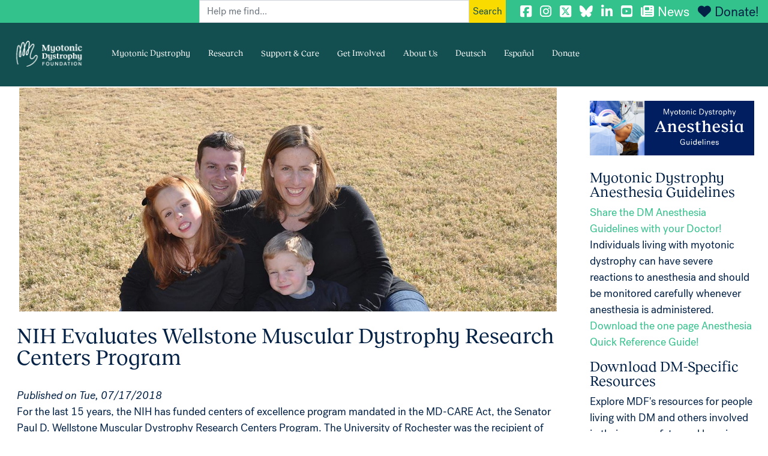

--- FILE ---
content_type: text/html; charset=UTF-8
request_url: https://www.myotonic.org/nih-evaluates-wellstone-muscular-dystrophy-research-centers-program
body_size: 22670
content:

<!DOCTYPE html>
<html lang="en" dir="ltr" prefix="og: https://ogp.me/ns#" class="h-100">
  <head>
    <meta charset="utf-8" />
<script async src="https://www.googletagmanager.com/gtag/js?id=G-SH4QXJHEVZ"></script>
<script>window.dataLayer = window.dataLayer || [];function gtag(){dataLayer.push(arguments)};gtag("js", new Date());gtag("set", "developer_id.dMDhkMT", true);gtag("config", "G-SH4QXJHEVZ", {"groups":"default","page_placeholder":"PLACEHOLDER_page_location"});</script>
<meta name="description" content="MDF strongly encourages patients, families, clinicians, and researchers to respond to the NIH’s Request for Information on the Wellstone Center Program." />
<link rel="canonical" href="https://www.myotonic.org/nih-evaluates-wellstone-muscular-dystrophy-research-centers-program" />
<meta name="Generator" content="Drupal 10 (https://www.drupal.org)" />
<meta name="MobileOptimized" content="width" />
<meta name="HandheldFriendly" content="true" />
<meta name="viewport" content="width=device-width, initial-scale=1.0" />
<link rel="icon" href="/themes/custom/bootstrap_aline/favicon.ico" type="image/png" />
<script>window.a2a_config=window.a2a_config||{};a2a_config.callbacks=[];a2a_config.overlays=[];a2a_config.templates={};</script>

    <title>NIH Evaluates Wellstone Muscular Dystrophy Research Centers Program | Myotonic Dystrophy Foundation</title>
    <link rel="stylesheet" media="all" href="/core/themes/stable9/css/system/components/align.module.css?t4hfr6" />
<link rel="stylesheet" media="all" href="/core/themes/stable9/css/system/components/fieldgroup.module.css?t4hfr6" />
<link rel="stylesheet" media="all" href="/core/themes/stable9/css/system/components/container-inline.module.css?t4hfr6" />
<link rel="stylesheet" media="all" href="/core/themes/stable9/css/system/components/clearfix.module.css?t4hfr6" />
<link rel="stylesheet" media="all" href="/core/themes/stable9/css/system/components/details.module.css?t4hfr6" />
<link rel="stylesheet" media="all" href="/core/themes/stable9/css/system/components/hidden.module.css?t4hfr6" />
<link rel="stylesheet" media="all" href="/core/themes/stable9/css/system/components/item-list.module.css?t4hfr6" />
<link rel="stylesheet" media="all" href="/core/themes/stable9/css/system/components/js.module.css?t4hfr6" />
<link rel="stylesheet" media="all" href="/core/themes/stable9/css/system/components/nowrap.module.css?t4hfr6" />
<link rel="stylesheet" media="all" href="/core/themes/stable9/css/system/components/position-container.module.css?t4hfr6" />
<link rel="stylesheet" media="all" href="/core/themes/stable9/css/system/components/reset-appearance.module.css?t4hfr6" />
<link rel="stylesheet" media="all" href="/core/themes/stable9/css/system/components/resize.module.css?t4hfr6" />
<link rel="stylesheet" media="all" href="/core/themes/stable9/css/system/components/system-status-counter.css?t4hfr6" />
<link rel="stylesheet" media="all" href="/core/themes/stable9/css/system/components/system-status-report-counters.css?t4hfr6" />
<link rel="stylesheet" media="all" href="/core/themes/stable9/css/system/components/system-status-report-general-info.css?t4hfr6" />
<link rel="stylesheet" media="all" href="/core/themes/stable9/css/system/components/tablesort.module.css?t4hfr6" />
<link rel="stylesheet" media="all" href="/core/themes/stable9/css/views/views.module.css?t4hfr6" />
<link rel="stylesheet" media="all" href="/modules/contrib/addtoany/css/addtoany.css?t4hfr6" />
<link rel="stylesheet" media="all" href="https://use.fontawesome.com/releases/v6.7.1/css/all.css" />
<link rel="stylesheet" media="all" href="https://use.fontawesome.com/releases/v6.1.0/css/v4-shims.css" />
<link rel="stylesheet" media="all" href="/modules/custom/simple_mobile_menu/libraries/css/smm.css?t4hfr6" />
<link rel="stylesheet" media="all" href="https://cdnjs.cloudflare.com/ajax/libs/font-awesome/4.3.0/css/font-awesome.min.css" />
<link rel="stylesheet" media="all" href="/modules/custom/tb_megamenu/css/tb_megamenu.bootstrap.css?t4hfr6" />
<link rel="stylesheet" media="all" href="/modules/custom/tb_megamenu/css/tb_megamenu.base.css?t4hfr6" />
<link rel="stylesheet" media="all" href="/modules/custom/tb_megamenu/css/tb_megamenu.default.css?t4hfr6" />
<link rel="stylesheet" media="all" href="/modules/custom/tb_megamenu/css/tb_megamenu.compatibility.css?t4hfr6" />
<link rel="stylesheet" media="all" href="/modules/custom/tb_megamenu/css/styles/black.css?t4hfr6" />
<link rel="stylesheet" media="all" href="/core/themes/stable9/css/core/assets/vendor/normalize-css/normalize.css?t4hfr6" />
<link rel="stylesheet" media="all" href="/themes/contrib/bootstrap5/css/components/action-links.css?t4hfr6" />
<link rel="stylesheet" media="all" href="/themes/contrib/bootstrap5/css/components/breadcrumb.css?t4hfr6" />
<link rel="stylesheet" media="all" href="/themes/contrib/bootstrap5/css/components/container-inline.css?t4hfr6" />
<link rel="stylesheet" media="all" href="/themes/contrib/bootstrap5/css/components/details.css?t4hfr6" />
<link rel="stylesheet" media="all" href="/themes/contrib/bootstrap5/css/components/exposed-filters.css?t4hfr6" />
<link rel="stylesheet" media="all" href="/themes/contrib/bootstrap5/css/components/field.css?t4hfr6" />
<link rel="stylesheet" media="all" href="/themes/contrib/bootstrap5/css/components/form.css?t4hfr6" />
<link rel="stylesheet" media="all" href="/themes/contrib/bootstrap5/css/components/icons.css?t4hfr6" />
<link rel="stylesheet" media="all" href="/themes/contrib/bootstrap5/css/components/inline-form.css?t4hfr6" />
<link rel="stylesheet" media="all" href="/themes/contrib/bootstrap5/css/components/item-list.css?t4hfr6" />
<link rel="stylesheet" media="all" href="/themes/contrib/bootstrap5/css/components/links.css?t4hfr6" />
<link rel="stylesheet" media="all" href="/themes/contrib/bootstrap5/css/components/menu.css?t4hfr6" />
<link rel="stylesheet" media="all" href="/themes/contrib/bootstrap5/css/components/more-link.css?t4hfr6" />
<link rel="stylesheet" media="all" href="/themes/contrib/bootstrap5/css/components/pager.css?t4hfr6" />
<link rel="stylesheet" media="all" href="/themes/contrib/bootstrap5/css/components/tabledrag.css?t4hfr6" />
<link rel="stylesheet" media="all" href="/themes/contrib/bootstrap5/css/components/tableselect.css?t4hfr6" />
<link rel="stylesheet" media="all" href="/themes/contrib/bootstrap5/css/components/tablesort.css?t4hfr6" />
<link rel="stylesheet" media="all" href="/themes/contrib/bootstrap5/css/components/textarea.css?t4hfr6" />
<link rel="stylesheet" media="all" href="/themes/contrib/bootstrap5/css/components/ui-dialog.css?t4hfr6" />
<link rel="stylesheet" media="all" href="/themes/contrib/bootstrap5/css/components/messages.css?t4hfr6" />
<link rel="stylesheet" media="all" href="/themes/contrib/bootstrap5/css/style.css?t4hfr6" />
<link rel="stylesheet" media="all" href="/themes/custom/bootstrap_aline/css/style.css?t4hfr6" />
<link rel="stylesheet" media="all" href="/themes/custom/bootstrap_aline/css/style1.css?t4hfr6" />

    
  </head>
  <body class="path-node page-node-type-article   d-flex flex-column h-100">
        <div class="visually-hidden-focusable skip-link p-3 container">
      <a href="#main-content" class="p-2">
        Skip to main content
      </a>
    </div>
    
      <div class="dialog-off-canvas-main-canvas d-flex flex-column h-100" data-off-canvas-main-canvas>
    <div class="container-fluid super-nav-container align-content-end">
	  <div class="region region-super-nav">
    <div class="custom-search-block-form block block-custom-search" role="search" data-drupal-selector="custom-search-block-form" id="block-customsearchform-2">
  
    
      <form data-block="super_nav" action="/nih-evaluates-wellstone-muscular-dystrophy-research-centers-program" method="post" id="custom-search-block-form" accept-charset="UTF-8">
  <div class="js-form-item form-item js-form-type-search form-type-search js-form-item-keys form-item-keys form-no-label">
      <label for="edit-keys" class="visually-hidden">Search this site</label>
        
  <input title="Enter the terms you wish to search for." class="custom_search-keys form-search form-control" data-drupal-selector="edit-keys" type="search" id="edit-keys" name="keys" value="" size="15" maxlength="128" placeholder="Help me find..." />


        </div>

  <input autocomplete="off" data-drupal-selector="form-sgibrpibgxuv1iutw2iwns-qwbflnw-fhqgxptvrjq" type="hidden" name="form_build_id" value="form--sGIBRPiBGXuV1iutw2iwns-qwBflNw-fhQGXPTvrjQ" />


  <input data-drupal-selector="edit-custom-search-block-form" type="hidden" name="form_id" value="custom_search_block_form" />

<div data-drupal-selector="edit-actions" class="form-actions js-form-wrapper form-wrapper" id="edit-actions">
    <input data-drupal-selector="edit-submit" type="submit" id="edit-submit" value="Search" class="button js-form-submit form-submit btn btn-primary" />

</div>

</form>

  </div>
<div id="block-socialmediatop" class="block block-block-content block-block-content71a1632b-23cf-4b5c-ac4e-82d25589bf32">
  
    
      
            <div class="clearfix text-formatted field field--name-body field--type-text-with-summary field--label-hidden field__item"><a href="https://www.facebook.com/myotonicstrong" target="_blank" title="MDF Facebook"><i class="fab fa-facebook-square"></i></a> 
<a href="https://instagram.com/myotonicstrong" target="_blank" title="MDF Instagram"><i class="fab fa-instagram"></i></a> 
<a href="https://twitter.com/myotonicstrong" target="_blank" title="MDF Twitter"><i class="fab fa-brands fa-square-x-twitter"></i></a> 
<a href="https://bsky.app/profile/myotonicstrong.bsky.social" target="_blank" title="MDF Bluesky"><i class="fab fa-brands fa-bluesky"></i></a>
<a href="https://www.linkedin.com/company/myotonic" target="_blank" title="MDF LinkedIn"><i class="fab fa-linkedin-in"></i></a> 
<a href="https://www.youtube.com/c/myotonicstrong" target="_blank" title="MDF YouTube"><i class="fab fa-youtube-square"></i></a> 
<a href="/community/news" title="News"><i class="fas fa-newspaper">&nbsp;</i>News</a> 
<a href="https://giving.classy.org/campaign/622795/donate" style="color:#032145;" title="Donate to MDF"><i class="fas fa-heart" style="color:#032145;">&nbsp;</i>Donate!</a>

<!-- Meta Pixel Code -->
<script>
!function(f,b,e,v,n,t,s)
{if(f.fbq)return;n=f.fbq=function(){n.callMethod?
n.callMethod.apply(n,arguments):n.queue.push(arguments)};
if(!f._fbq)f._fbq=n;n.push=n;n.loaded=!0;n.version='2.0';
n.queue=[];t=b.createElement(e);t.async=!0;
t.src=v;s=b.getElementsByTagName(e)[0];
s.parentNode.insertBefore(t,s)}(window, document,'script',
'https://connect.facebook.net/en_US/fbevents.js');
fbq('init', '1030275230429469');
fbq('track', 'PageView');
</script>
<noscript><img height="1" width="1" style="display:none"
src="https://www.facebook.com/tr?id=1030275230429469&ev=PageView&noscript=1"
/></noscript>
<!-- End Meta Pixel Code -->
</div>
      
  </div>

  </div>

</div>
<header id="navbar" role="banner" class="navbar navbar-fixed-top navbar-default">
	<div class="container-fluid sticky-top">
		<div class="navbar-header">
			<a class="logo navbar-btn" href="/" title="Home">
				<img src="/themes/custom/bootstrap_aline/images/logo-animated_nav.gif" width="214" height="90" alt="Home"/>
			</a>
			<div class="slogan"></div>
			<nav role="navigation">
				  <div class="region region-main-menu">
    <div id="block-mainmenu-2" class="block block-tb-megamenu block-tb-megamenu-menu-blockmain">
  
    
      <div  class="tb-megamenu tb-megamenu-main style-black" role="navigation" aria-label="Main navigation">
      <button data-target=".nav-collapse" data-toggle="collapse" class="btn btn-navbar tb-megamenu-button" type="button">
      <i class="fa fa-reorder"></i>
    </button>
    <div class="nav-collapse ">
    <ul  class="tb-megamenu-nav nav level-0 items-8" role="list" >
        <li  class="tb-megamenu-item level-1 mega dropdown" data-id="menu_link_content:190ebaa5-dc00-4e59-ac72-75b8e82576ec" data-level="1" data-type="menu_item" data-class="" data-xicon="" data-caption="" data-alignsub="" data-group="0" data-hidewcol="0" data-hidesub="0" data-label="" aria-level="1" >
      <a href="/myotonic-dystrophy-start-your-journey-here"  class="dropdown-toggle" title="Myotonic Dystrophy in a nutshell." aria-expanded="false">
          Myotonic Dystrophy
          </a>
  <div  class="tb-megamenu-submenu dropdown-menu mega-dropdown-menu nav-child" data-class="" data-width="800" style="width: 800px;" role="list">
  <div class="mega-dropdown-inner">
          <div  class="tb-megamenu-row row-fluid">
      <div  class="tb-megamenu-column span4 mega-col-nav" data-class="" data-width="4" data-hidewcol="0" id="tb-megamenu-column-1">
  <div class="tb-megamenu-column-inner mega-inner clearfix">
               <ul  class="tb-megamenu-subnav mega-nav level-1 items-2" role="list">
        <li  class="tb-megamenu-item level-2 mega mega-group" data-id="menu_link_content:9feb9eab-de2b-4115-8fe8-4cc2f0ec67db" data-level="2" data-type="menu_item" data-class="" data-xicon="" data-caption="" data-alignsub="" data-group="1" data-hidewcol="0" data-hidesub="0" data-label="" aria-level="2" >
      <a href="/understanding-myotonic-dystrophy-video-series-patients-families-and-healthcare-providers"  class="mega-group-title" aria-expanded="false">
          Understanding Myotonic Dystrophy
          </a>
  <div  class="tb-megamenu-submenu mega-group-ct nav-child" data-class="" data-width="" role="list">
  <div class="mega-dropdown-inner">
          <div  class="tb-megamenu-row row-fluid">
      <div  class="tb-megamenu-column span12 mega-col-nav" data-class="" data-width="12" data-hidewcol="0" id="tb-megamenu-column-2">
  <div class="tb-megamenu-column-inner mega-inner clearfix">
               <ul  class="tb-megamenu-subnav mega-nav level-2 items-3" role="list">
        <li  class="tb-megamenu-item level-3 mega" data-id="menu_link_content:7c4d9185-2f8d-43f8-9001-4f016f6205bb" data-level="3" data-type="menu_item" data-class="" data-xicon="" data-caption="" data-alignsub="" data-group="0" data-hidewcol="0" data-hidesub="0" data-label="" aria-level="3" >
      <a href="/new-educational-series-understanding-myotonic-dystrophy" >
          The Basics
          </a>
  
</li>

        <li  class="tb-megamenu-item level-3 mega" data-id="menu_link_content:423fd7a1-90af-417a-b5aa-b6c3b65ca0a4" data-level="3" data-type="menu_item" data-class="" data-xicon="" data-caption="" data-alignsub="" data-group="0" data-hidewcol="0" data-hidesub="0" data-label="" aria-level="3" >
      <a href="/understanding-myotonic-dystrophy-inheritance-myotonic-dystrophy-type-1-dm1" >
          Inheritance of Myotonic Dystrophy Type 1 (DM1)
          </a>
  
</li>

        <li  class="tb-megamenu-item level-3 mega" data-id="menu_link_content:b4e93d5f-d060-4f4e-b251-1bb17071d742" data-level="3" data-type="menu_item" data-class="" data-xicon="" data-caption="" data-alignsub="" data-group="0" data-hidewcol="0" data-hidesub="0" data-label="" aria-level="3" >
      <a href="/understanding-myotonic-dystrophy-inheritance-myotonic-dystrophy-type-2-dm2" >
          Inheritance of Myotonic Dystrophy Type 2 (DM2)
          </a>
  
</li>

  </ul>

      </div>
</div>

  </div>

      </div>
</div>

</li>

        <li  class="tb-megamenu-item level-2 mega mega-group" data-id="menu_link_content:18b7937c-b52d-43be-b540-9150fb8f7ae0" data-level="2" data-type="menu_item" data-class="" data-xicon="" data-caption="" data-alignsub="" data-group="1" data-hidewcol="0" data-hidesub="0" data-label="" aria-level="2" >
      <a href="/myotonic-dystrophy-start-your-journey-here"  class="mega-group-title" aria-expanded="false">
          About DM
          </a>
  <div  class="tb-megamenu-submenu mega-group-ct nav-child" data-class="" data-width="" role="list">
  <div class="mega-dropdown-inner">
          <div  class="tb-megamenu-row row-fluid">
      <div  class="tb-megamenu-column span12 mega-col-nav" data-class="" data-width="12" data-hidewcol="0" id="tb-megamenu-column-3">
  <div class="tb-megamenu-column-inner mega-inner clearfix">
               <ul  class="tb-megamenu-subnav mega-nav level-2 items-4" role="list">
        <li  class="tb-megamenu-item level-3 mega" data-id="menu_link_content:1104ec5c-2132-424b-a38d-5ddec2ed9e4f" data-level="3" data-type="menu_item" data-class="" data-xicon="" data-caption="" data-alignsub="" data-group="0" data-hidewcol="0" data-hidesub="0" data-label="" aria-level="3" >
      <a href="/myotonic-dystrophy-glance" >
          Myotonic Dystrophy at a Glance
          </a>
  
</li>

        <li  class="tb-megamenu-item level-3 mega" data-id="menu_link_content:6c63ebfb-1ea9-4ea9-b9cc-36dba29dc9c1" data-level="3" data-type="menu_item" data-class="" data-xicon="" data-caption="" data-alignsub="" data-group="0" data-hidewcol="0" data-hidesub="0" data-label="" aria-level="3" >
      <a href="/what-dm/faqs"  title="Frequently asked questions about DM.">
          FAQs
          </a>
  
</li>

        <li  class="tb-megamenu-item level-3 mega" data-id="menu_link_content:c7b58164-99c1-4c01-8c37-e4bd9720aea0" data-level="3" data-type="menu_item" data-class="" data-xicon="" data-caption="" data-alignsub="" data-group="0" data-hidewcol="0" data-hidesub="0" data-label="" aria-level="3" >
      <a href="/what-dm/medical-glossary"  title="Definitions of medical terms.">
          Glossary
          </a>
  
</li>

        <li  class="tb-megamenu-item level-3 mega" data-id="menu_link_content:58bcf7da-0157-4f8f-9497-e7e4ab4a3642" data-level="3" data-type="menu_item" data-class="" data-xicon="" data-caption="" data-alignsub="" data-group="0" data-hidewcol="0" data-hidesub="0" data-label="" aria-level="3" >
      <a href="/covid-19" >
          COVID-19
          </a>
  
</li>

  </ul>

      </div>
</div>

  </div>

      </div>
</div>

</li>

  </ul>

      </div>
</div>

      <div  class="tb-megamenu-column span4 mega-col-nav" data-class="" data-width="4" data-hidewcol="" id="tb-megamenu-column-4">
  <div class="tb-megamenu-column-inner mega-inner clearfix">
               <ul  class="tb-megamenu-subnav mega-nav level-1 items-2" role="list">
        <li  class="tb-megamenu-item level-2 mega mega-group" data-id="menu_link_content:ad845dd5-8836-4e10-a571-46415f402bdc" data-level="2" data-type="menu_item" data-class="" data-xicon="" data-caption="" data-alignsub="" data-group="1" data-hidewcol="0" data-hidesub="0" data-label="" aria-level="2" >
      <a href="/what-dm/disease-mechanism"  class="mega-group-title" title="A scientific overview of DM&#039;s disease mechanisms." aria-expanded="false">
          Disease Mechanism
          </a>
  <div  class="tb-megamenu-submenu mega-group-ct nav-child" data-class="" data-width="" role="list">
  <div class="mega-dropdown-inner">
          <div  class="tb-megamenu-row row-fluid">
      <div  class="tb-megamenu-column span12 mega-col-nav" data-class="" data-width="12" data-hidewcol="0" id="tb-megamenu-column-5">
  <div class="tb-megamenu-column-inner mega-inner clearfix">
               <ul  class="tb-megamenu-subnav mega-nav level-2 items-2" role="list">
        <li  class="tb-megamenu-item level-3 mega" data-id="menu_link_content:05e0bd5a-a8d4-4263-91a3-51e48db0d781" data-level="3" data-type="menu_item" data-class="" data-xicon="" data-caption="" data-alignsub="" data-group="0" data-hidewcol="0" data-hidesub="0" data-label="" aria-level="3" >
      <a href="/digital-academy/dm-anticipation-part-1" >
          Anticipation
          </a>
  
</li>

        <li  class="tb-megamenu-item level-3 mega" data-id="menu_link_content:fce831d1-82ec-41ad-b84b-ffddd532dc5c" data-level="3" data-type="menu_item" data-class="" data-xicon="" data-caption="" data-alignsub="" data-group="0" data-hidewcol="0" data-hidesub="0" data-label="" aria-level="3" >
      <a href="/understanding-genetic-causes-dm-evaluation-role-other-gene-variants" >
          Causes of DM
          </a>
  
</li>

  </ul>

      </div>
</div>

  </div>

      </div>
</div>

</li>

        <li  class="tb-megamenu-item level-2 mega mega-group" data-id="menu_link_content:6b1babc2-a597-4c47-a6d5-7acc4e7290f6" data-level="2" data-type="menu_item" data-class="" data-xicon="" data-caption="" data-alignsub="" data-group="1" data-hidewcol="0" data-hidesub="0" data-label="" aria-level="2" >
      <a href="/community/news"  class="mega-group-title" aria-expanded="false">
          News
          </a>
  <div  class="tb-megamenu-submenu mega-group-ct nav-child" data-class="" data-width="" role="list">
  <div class="mega-dropdown-inner">
          <div  class="tb-megamenu-row row-fluid">
      <div  class="tb-megamenu-column span12 mega-col-nav" data-class="" data-width="12" data-hidewcol="0" id="tb-megamenu-column-6">
  <div class="tb-megamenu-column-inner mega-inner clearfix">
               <ul  class="tb-megamenu-subnav mega-nav level-2 items-3" role="list">
        <li  class="tb-megamenu-item level-3 mega" data-id="menu_link_content:fb78ab50-6c08-4126-a49e-b6dc58744d5d" data-level="3" data-type="menu_item" data-class="" data-xicon="" data-caption="" data-alignsub="" data-group="0" data-hidewcol="0" data-hidesub="0" data-label="" aria-level="3" >
      <a href="https://go.myotonic.org/webmail/1108272/2976000924/3399e4e958f958fc721b3fc6bcff66192b18a1a089a419b245e83309bb223ece"  target="_blank">
          Current Dispatch
          </a>
  
</li>

        <li  class="tb-megamenu-item level-3 mega" data-id="menu_link_content:21109f46-b809-4381-83aa-46c144b10703" data-level="3" data-type="menu_item" data-class="" data-xicon="" data-caption="" data-alignsub="" data-group="0" data-hidewcol="0" data-hidesub="0" data-label="" aria-level="3" >
      <a href="/news-and-events/newsletter-archive" >
          Dispatch Archive
          </a>
  
</li>

        <li  class="tb-megamenu-item level-3 mega" data-id="menu_link_content:9225ed57-426d-4944-a5e2-008960da630f" data-level="3" data-type="menu_item" data-class="" data-xicon="" data-caption="" data-alignsub="" data-group="0" data-hidewcol="0" data-hidesub="0" data-label="" aria-level="3" >
      <a href="/connect/family-stories" >
          Family Stories
          </a>
  
</li>

  </ul>

      </div>
</div>

  </div>

      </div>
</div>

</li>

  </ul>

      </div>
</div>

      <div  data-showblocktitle="1" class="tb-megamenu-column span4 mega-col-nav" data-class="" data-width="4" data-hidewcol="" id="tb-megamenu-column-7">
  <div class="tb-megamenu-column-inner mega-inner clearfix">
                 <div  class="tb-block tb-megamenu-block" data-type="block" data-block="navbst">
    <div class="block-inner">
      <div id="block-block-contente4467ab1-a48e-41b2-a3dd-962f19eb74d8" class="block block-block-content block-block-contente4467ab1-a48e-41b2-a3dd-962f19eb74d8">
  
    
      
            <div class="clearfix text-formatted field field--name-body field--type-text-with-summary field--label-hidden field__item"><a href="/what-dm/how-dm-affects-your-body" title="Learn the effects of DM with our &quot;Body Systems Tool&quot;."><img src="/themes/custom/bootstrap_aline/images/badge_bst.gif" alt="Learn the effects of DM with our Body system tools" width="184" height="400" /></a></div>
      
  </div>

    </div>
  </div>

      </div>
</div>

  </div>

      </div>
</div>

</li>

        <li  class="tb-megamenu-item level-1 mega mega-align-left dropdown" data-id="menu_link_content:a3dde1bb-598b-4bff-adbb-b4c37922500c" data-level="1" data-type="menu_item" data-class="" data-xicon="" data-caption="" data-alignsub="left" data-group="0" data-hidewcol="0" data-hidesub="0" data-label="" aria-level="1" >
      <a href="/myotonic-dystrophy-research"  class="dropdown-toggle" title="Information on recent DM research advances." aria-expanded="false">
          Research
          </a>
  <div  class="tb-megamenu-submenu dropdown-menu mega-dropdown-menu nav-child" data-class="" data-width="800" style="width: 800px;" role="list">
  <div class="mega-dropdown-inner">
          <div  class="tb-megamenu-row row-fluid">
      <div  class="tb-megamenu-column span4 mega-col-nav" data-class="" data-width="4" data-hidewcol="0" id="tb-megamenu-column-8">
  <div class="tb-megamenu-column-inner mega-inner clearfix">
               <ul  class="tb-megamenu-subnav mega-nav level-1 items-1" role="list">
        <li  class="tb-megamenu-item level-2 mega mega-group" data-id="menu_link_content:58fc1b26-4c90-4771-a3b3-5b884bdf877a" data-level="2" data-type="menu_item" data-class="" data-xicon="" data-caption="" data-alignsub="" data-group="1" data-hidewcol="0" data-hidesub="0" data-label="" aria-level="2" >
      <a href="/myotonic-dystrophy-resources-professionals"  class="mega-group-title" title="Resources for academic, clinical, and industry professionals." aria-expanded="false">
          For Researchers
          </a>
  <div  class="tb-megamenu-submenu mega-group-ct nav-child" data-class="" data-width="" role="list">
  <div class="mega-dropdown-inner">
          <div  class="tb-megamenu-row row-fluid">
      <div  class="tb-megamenu-column span12 mega-col-nav" data-class="" data-width="12" data-hidewcol="0" id="tb-megamenu-column-9">
  <div class="tb-megamenu-column-inner mega-inner clearfix">
               <ul  class="tb-megamenu-subnav mega-nav level-2 items-7" role="list">
        <li  class="tb-megamenu-item level-3 mega" data-id="menu_link_content:00d3b70b-0d2d-4b03-b351-e5aebfb591dc" data-level="3" data-type="menu_item" data-class="" data-xicon="" data-caption="" data-alignsub="" data-group="0" data-hidewcol="0" data-hidesub="0" data-label="" aria-level="3" >
      <a href="/myotonic-dystrophy-animal-models-tools" >
          Animal Models &amp; Tools
          </a>
  
</li>

        <li  class="tb-megamenu-item level-3 mega" data-id="menu_link_content:06cd1c8e-4f68-435e-af91-1381a83d4c2c" data-level="3" data-type="menu_item" data-class="" data-xicon="" data-caption="" data-alignsub="" data-group="0" data-hidewcol="0" data-hidesub="0" data-label="" aria-level="3" >
      <a href="/myotonic-dystrophy-research-fellows" >
          Research Fellows
          </a>
  
</li>

        <li  class="tb-megamenu-item level-3 mega" data-id="menu_link_content:6f9af841-32da-490b-b495-d388811b11f2" data-level="3" data-type="menu_item" data-class="" data-xicon="" data-caption="" data-alignsub="" data-group="0" data-hidewcol="0" data-hidesub="0" data-label="" aria-level="3" >
      <a href="/myotonic-dystrophy-foundation-research-grants-funding-resources"  title="Current funding opportunities for professionals.">
          Research Grants &amp; Funding Resources
          </a>
  
</li>

        <li  class="tb-megamenu-item level-3 mega" data-id="menu_link_content:d30bd58c-d8ad-4b37-b06e-d0279992a65b" data-level="3" data-type="menu_item" data-class="" data-xicon="" data-caption="" data-alignsub="" data-group="0" data-hidewcol="0" data-hidesub="0" data-label="" aria-level="3" >
      <a href="https://myotonicregistry.patientcrossroads.org/"  target="_blank">
          Myotonic Dystrophy Family Registry
          </a>
  
</li>

        <li  class="tb-megamenu-item level-3 mega" data-id="menu_link_content:b659bbf1-a49c-4b84-9500-0a785764fbe6" data-level="3" data-type="menu_item" data-class="" data-xicon="" data-caption="" data-alignsub="" data-group="0" data-hidewcol="0" data-hidesub="0" data-label="" aria-level="3" >
      <a href="/sites/default/files/pages/files/Review-of-DM2-FNL-2019-09-24.pdf"  target="_blank">
          DM2 Landscape Analysis 2019
          </a>
  
</li>

        <li  class="tb-megamenu-item level-3 mega" data-id="menu_link_content:19b7fb7c-a1d3-48df-aa82-ac9a2790b5e6" data-level="3" data-type="menu_item" data-class="" data-xicon="" data-caption="" data-alignsub="" data-group="0" data-hidewcol="0" data-hidesub="0" data-label="" aria-level="3" >
      <a href="/dmcrn" >
          Clinical Research Network (DMCRN)
          </a>
  
</li>

        <li  class="tb-megamenu-item level-3 mega" data-id="menu_link_content:fe76db1e-6072-40e6-8281-014755431f59" data-level="3" data-type="menu_item" data-class="" data-xicon="" data-caption="" data-alignsub="" data-group="0" data-hidewcol="0" data-hidesub="0" data-label="" aria-level="3" >
      <a href="/pipeline" >
          Drug Development Pipeline
          </a>
  
</li>

  </ul>

      </div>
</div>

  </div>

      </div>
</div>

</li>

  </ul>

      </div>
</div>

      <div  class="tb-megamenu-column span4 mega-col-nav" data-class="" data-width="4" data-hidewcol="" id="tb-megamenu-column-10">
  <div class="tb-megamenu-column-inner mega-inner clearfix">
               <ul  class="tb-megamenu-subnav mega-nav level-1 items-2" role="list">
        <li  class="tb-megamenu-item level-2 mega mega-group" data-id="menu_link_content:b681a6df-e534-4293-ac72-8922e585f731" data-level="2" data-type="menu_item" data-class="" data-xicon="" data-caption="" data-alignsub="" data-group="1" data-hidewcol="0" data-hidesub="0" data-label="" aria-level="2" >
      <a href="/dm-research-news-archive"  class="mega-group-title" title="Read previous editions of MDF&#039;s DM Research News." aria-expanded="false">
          DM Research News
          </a>
  <div  class="tb-megamenu-submenu mega-group-ct nav-child" data-class="" data-width="" role="list">
  <div class="mega-dropdown-inner">
          <div  class="tb-megamenu-row row-fluid">
      <div  class="tb-megamenu-column span12 mega-col-nav" data-class="" data-width="12" data-hidewcol="0" id="tb-megamenu-column-11">
  <div class="tb-megamenu-column-inner mega-inner clearfix">
               <ul  class="tb-megamenu-subnav mega-nav level-2 items-2" role="list">
        <li  class="tb-megamenu-item level-3 mega" data-id="menu_link_content:2d8c5b7f-6e07-4f0b-8459-bd186d38250e" data-level="3" data-type="menu_item" data-class="" data-xicon="" data-caption="" data-alignsub="" data-group="0" data-hidewcol="0" data-hidesub="0" data-label="" aria-level="3" >
      <a href="/community/news/Research" >
          Global research news
          </a>
  
</li>

        <li  class="tb-megamenu-item level-3 mega" data-id="menu_link_content:8e290eef-bc2e-41e1-8f50-cdb4246c4422" data-level="3" data-type="menu_item" data-class="" data-xicon="" data-caption="" data-alignsub="" data-group="0" data-hidewcol="0" data-hidesub="0" data-label="" aria-level="3" >
      <a href="/dm-research-news-archive" >
          DM Research News Archive
          </a>
  
</li>

  </ul>

      </div>
</div>

  </div>

      </div>
</div>

</li>

        <li  class="tb-megamenu-item level-2 mega mega-group" data-id="menu_link_content:7cbee230-0bdd-4c05-ad4b-e08cc2819337" data-level="2" data-type="menu_item" data-class="" data-xicon="" data-caption="" data-alignsub="" data-group="1" data-hidewcol="0" data-hidesub="0" data-label="" aria-level="2" >
      <a href="/study-trial-resource-center"  class="mega-group-title" title="Current clinical trials and how to participate." aria-expanded="false">
          Study and Trial Resource Center
          </a>
  <div  class="tb-megamenu-submenu mega-group-ct nav-child" data-class="" data-width="" role="list">
  <div class="mega-dropdown-inner">
          <div  class="tb-megamenu-row row-fluid">
      <div  class="tb-megamenu-column span12 mega-col-nav" data-class="" data-width="12" data-hidewcol="0" id="tb-megamenu-column-12">
  <div class="tb-megamenu-column-inner mega-inner clearfix">
               <ul  class="tb-megamenu-subnav mega-nav level-2 items-1" role="list">
        <li  class="tb-megamenu-item level-3 mega" data-id="menu_link_content:5bd0b056-8c71-4f7a-abbf-af27487fbc62" data-level="3" data-type="menu_item" data-class="" data-xicon="" data-caption="" data-alignsub="" data-group="0" data-hidewcol="0" data-hidesub="0" data-label="" aria-level="3" >
      <a href="/sites/default/files/2025-06/MDF_Policy_Research-Opportunity-Promotion.pdf"  target="_blank">
          Policy for Sharing DM Research Opportunities
          </a>
  
</li>

  </ul>

      </div>
</div>

  </div>

      </div>
</div>

</li>

  </ul>

      </div>
</div>

      <div  data-showblocktitle="1" class="tb-megamenu-column span4 mega-col-nav" data-class="" data-width="4" data-hidewcol="" id="tb-megamenu-column-13">
  <div class="tb-megamenu-column-inner mega-inner clearfix">
                 <div  class="tb-block tb-megamenu-block" data-type="block" data-block="navresourcecenter">
    <div class="block-inner">
      <div id="block-block-content9dd2200a-8d5e-4b6e-8ba8-f85c4990fcfb" class="block block-block-content block-block-content9dd2200a-8d5e-4b6e-8ba8-f85c4990fcfb">
  
    
      
            <div class="clearfix text-formatted field field--name-body field--type-text-with-summary field--label-hidden field__item"><a href="/study-trial-resource-center" title="Study and Trial Resource Center"><img src="/themes/custom/bootstrap_aline/images/badge_resourcecenter.jpg" alt="Study and Trial Resource Center" width="184" height="400" /></a></div>
      
  </div>

    </div>
  </div>

      </div>
</div>

  </div>

      </div>
</div>

</li>

        <li  class="tb-megamenu-item level-1 mega mega-align-center dropdown" data-id="menu_link_content:3de5e3d9-3848-4048-ac99-30480c7fbdbf" data-level="1" data-type="menu_item" data-class="" data-xicon="" data-caption="" data-alignsub="center" data-group="0" data-hidewcol="0" data-hidesub="0" data-label="" aria-level="1" >
      <a href="/myotonic-dystrophy-support-care"  class="dropdown-toggle" title="What to expect and how to manage it." aria-expanded="false">
          Support &amp; Care
          </a>
  <div  class="tb-megamenu-submenu dropdown-menu mega-dropdown-menu nav-child" data-class="" data-width="800" style="width: 800px;" role="list">
  <div class="mega-dropdown-inner">
          <div  class="tb-megamenu-row row-fluid">
      <div  class="tb-megamenu-column span4 mega-col-nav" data-class="" data-width="4" data-hidewcol="0" id="tb-megamenu-column-14">
  <div class="tb-megamenu-column-inner mega-inner clearfix">
               <ul  class="tb-megamenu-subnav mega-nav level-1 items-1" role="list">
        <li  class="tb-megamenu-item level-2 mega mega-group" data-id="menu_link_content:9dc686e4-af08-47ca-bd94-8902d439b531" data-level="2" data-type="menu_item" data-class="" data-xicon="" data-caption="" data-alignsub="" data-group="1" data-hidewcol="0" data-hidesub="0" data-label="" aria-level="2" >
      <a href="/living-myotonic-dystrophy"  class="mega-group-title" title="MDF&#039;s resources and publications on DM." aria-expanded="false">
          Living With DM
          </a>
  <div  class="tb-megamenu-submenu mega-group-ct nav-child" data-class="" data-width="" role="list">
  <div class="mega-dropdown-inner">
          <div  class="tb-megamenu-row row-fluid">
      <div  class="tb-megamenu-column span12 mega-col-nav" data-class="" data-width="12" data-hidewcol="0" id="tb-megamenu-column-15">
  <div class="tb-megamenu-column-inner mega-inner clearfix">
               <ul  class="tb-megamenu-subnav mega-nav level-2 items-10" role="list">
        <li  class="tb-megamenu-item level-3 mega" data-id="menu_link_content:20a3b03b-b40a-42e1-8b53-7dbf467d712c" data-level="3" data-type="menu_item" data-class="" data-xicon="" data-caption="" data-alignsub="" data-group="0" data-hidewcol="0" data-hidesub="0" data-label="" aria-level="3" >
      <a href="/myotonic-dystrophy-anesthesia-guidelines" >
          Anesthesia Guidelines
          </a>
  
</li>

        <li  class="tb-megamenu-item level-3 mega" data-id="menu_link_content:8d18b885-aed7-447d-b33e-0032a6915e02" data-level="3" data-type="menu_item" data-class="" data-xicon="" data-caption="" data-alignsub="" data-group="0" data-hidewcol="0" data-hidesub="0" data-label="" aria-level="3" >
      <a href="/digital-academy" >
          Digital Academy
          </a>
  
</li>

        <li  class="tb-megamenu-item level-3 mega" data-id="menu_link_content:de2f5395-515f-431e-acae-e9cbfb81497e" data-level="3" data-type="menu_item" data-class="" data-xicon="" data-caption="" data-alignsub="" data-group="0" data-hidewcol="0" data-hidesub="0" data-label="" aria-level="3" >
      <a href="/family-planning-myotonic-dystrophy"  title="Make informed decisions about starting a family.">
          Family Planning with DM
          </a>
  
</li>

        <li  class="tb-megamenu-item level-3 mega" data-id="menu_link_content:f977976d-d91c-4f37-9c0e-60db4f5631c8" data-level="3" data-type="menu_item" data-class="" data-xicon="" data-caption="" data-alignsub="" data-group="0" data-hidewcol="0" data-hidesub="0" data-label="" aria-level="3" >
      <a href="/find-a-doctor-map"  title="Find a doctor near you!">
          Find a Doctor
          </a>
  
</li>

        <li  class="tb-megamenu-item level-3 mega" data-id="menu_link_content:25b43b8e-6ed5-43af-b297-9ac040c72fcd" data-level="3" data-type="menu_item" data-class="" data-xicon="" data-caption="" data-alignsub="" data-group="0" data-hidewcol="0" data-hidesub="0" data-label="" aria-level="3" >
      <a href="/myotonic-dystrophy-financial-resources"  title="Financial resources at State and Federal levels.">
          Financial Resources
          </a>
  
</li>

        <li  class="tb-megamenu-item level-3 mega" data-id="menu_link_content:3a07ff4e-257e-4413-bd62-dd8d14ba853f" data-level="3" data-type="menu_item" data-class="" data-xicon="" data-caption="" data-alignsub="" data-group="0" data-hidewcol="0" data-hidesub="0" data-label="" aria-level="3" >
      <a href="/insurance-considerations-myotonic-dystrophy" >
          Insurance Considerations
          </a>
  
</li>

        <li  class="tb-megamenu-item level-3 mega" data-id="menu_link_content:6ea61da0-6070-49b6-b277-6faef48c4828" data-level="3" data-type="menu_item" data-class="" data-xicon="" data-caption="" data-alignsub="" data-group="0" data-hidewcol="0" data-hidesub="0" data-label="" aria-level="3" >
      <a href="/juvenile-onset-adult-program" >
          Juvenile-onset Adults
          </a>
  
</li>

        <li  class="tb-megamenu-item level-3 mega" data-id="menu_link_content:eb18d191-40cb-44eb-bef2-06a49efff632" data-level="3" data-type="menu_item" data-class="" data-xicon="" data-caption="" data-alignsub="" data-group="0" data-hidewcol="0" data-hidesub="0" data-label="" aria-level="3" >
      <a href="/myotonic-dystrophy-testing-diagnosis"  title="Information on initial diagnosis and genetic testing.">
          Testing &amp; Diagnosis
          </a>
  
</li>

        <li  class="tb-megamenu-item level-3 mega" data-id="menu_link_content:8a6e7583-9291-490b-8ec6-2f990c22a39f" data-level="3" data-type="menu_item" data-class="" data-xicon="" data-caption="" data-alignsub="" data-group="0" data-hidewcol="0" data-hidesub="0" data-label="" aria-level="3" >
      <a href="/toolkits-publications"  title="MDF&#039;s resources and publications on DM.">
          Toolkits &amp; Publications
          </a>
  
</li>

        <li  class="tb-megamenu-item level-3 mega" data-id="menu_link_content:b097f321-1f3d-4379-97fc-e930356353fb" data-level="3" data-type="menu_item" data-class="" data-xicon="" data-caption="" data-alignsub="" data-group="0" data-hidewcol="0" data-hidesub="0" data-label="" aria-level="3" >
      <a href="/working-your-myotonic-dystrophy-care-team"  title="Find the right type of specialist.">
          Working with Your Care Team
          </a>
  
</li>

  </ul>

      </div>
</div>

  </div>

      </div>
</div>

</li>

  </ul>

      </div>
</div>

      <div  class="tb-megamenu-column span4 mega-col-nav" data-class="" data-width="4" data-hidewcol="" id="tb-megamenu-column-16">
  <div class="tb-megamenu-column-inner mega-inner clearfix">
               <ul  class="tb-megamenu-subnav mega-nav level-1 items-2" role="list">
        <li  class="tb-megamenu-item level-2 mega mega-group" data-id="menu_link_content:5834933a-531d-475a-932e-0a995357dfd5" data-level="2" data-type="menu_item" data-class="" data-xicon="" data-caption="" data-alignsub="" data-group="1" data-hidewcol="0" data-hidesub="0" data-label="" aria-level="2" >
      <a href="/find-support"  class="mega-group-title" aria-expanded="false">
          Find Support
          </a>
  <div  class="tb-megamenu-submenu mega-group-ct nav-child" data-class="" data-width="" role="list">
  <div class="mega-dropdown-inner">
          <div  class="tb-megamenu-row row-fluid">
      <div  class="tb-megamenu-column span12 mega-col-nav" data-class="" data-width="12" data-hidewcol="0" id="tb-megamenu-column-17">
  <div class="tb-megamenu-column-inner mega-inner clearfix">
               <ul  class="tb-megamenu-subnav mega-nav level-2 items-2" role="list">
        <li  class="tb-megamenu-item level-3 mega" data-id="menu_link_content:dd345c0c-aba0-48ff-87e9-e59ea9bfc908" data-level="3" data-type="menu_item" data-class="" data-xicon="" data-caption="" data-alignsub="" data-group="0" data-hidewcol="0" data-hidesub="0" data-label="" aria-level="3" >
      <a href="/find-support"  title="Find a MDF support group near you!">
          Support Groups
          </a>
  
</li>

        <li  class="tb-megamenu-item level-3 mega" data-id="menu_link_content:1e19c859-c047-4e6f-b605-02a18e609411" data-level="3" data-type="menu_item" data-class="" data-xicon="" data-caption="" data-alignsub="" data-group="0" data-hidewcol="0" data-hidesub="0" data-label="" aria-level="3" >
      <a href="/request-warmline-support"  title="MDF&#039;s Professionally staffed support line.">
          Warmline
          </a>
  
</li>

  </ul>

      </div>
</div>

  </div>

      </div>
</div>

</li>

        <li  class="tb-megamenu-item level-2 mega" data-id="menu_link_content:768cd33b-145d-47a9-93a2-006206a4ea8f" data-level="2" data-type="menu_item" data-class="" data-xicon="" data-caption="" data-alignsub="" data-group="0" data-hidewcol="0" data-hidesub="0" data-label="" aria-level="2" >
      <a href="/toolkits-publications"  title="Resources for clinicians.">
          Professional Resources
          </a>
  
</li>

  </ul>

      </div>
</div>

      <div  data-showblocktitle="1" class="tb-megamenu-column span4 mega-col-nav" data-class="" data-width="4" data-hidewcol="" id="tb-megamenu-column-18">
  <div class="tb-megamenu-column-inner mega-inner clearfix">
                 <div  class="tb-block tb-megamenu-block" data-type="block" data-block="navproresources">
    <div class="block-inner">
      <div id="block-block-contentefde3a6c-47f9-49fb-80a6-14910b220872" class="block block-block-content block-block-contentefde3a6c-47f9-49fb-80a6-14910b220872">
  
    
      
            <div class="clearfix text-formatted field field--name-body field--type-text-with-summary field--label-hidden field__item"><a href="/toolkits-publications"><img src="/sites/default/files/pages/files/badge_pro-resources3.jpg" alt="Toolkits & Guidelines for Myotonic Dystrophy Professionals" width="184"  /></a></div>
      
  </div>

    </div>
  </div>

      </div>
</div>

  </div>

      </div>
</div>

</li>

        <li  class="tb-megamenu-item level-1 mega mega-align-center dropdown" data-id="menu_link_content:a377826f-9896-4c6a-aded-73636e82b163" data-level="1" data-type="menu_item" data-class="" data-xicon="" data-caption="" data-alignsub="center" data-group="0" data-hidewcol="0" data-hidesub="0" data-label="" aria-level="1" >
      <a href="/mdf-get-involved"  class="dropdown-toggle" title="Current DM news and events." aria-expanded="false">
          Get Involved
          </a>
  <div  class="tb-megamenu-submenu dropdown-menu mega-dropdown-menu nav-child" data-class="" data-width="800" style="width: 800px;" role="list">
  <div class="mega-dropdown-inner">
          <div  class="tb-megamenu-row row-fluid">
      <div  class="tb-megamenu-column span4 mega-col-nav" data-class="" data-width="4" data-hidewcol="0" id="tb-megamenu-column-19">
  <div class="tb-megamenu-column-inner mega-inner clearfix">
               <ul  class="tb-megamenu-subnav mega-nav level-1 items-2" role="list">
        <li  class="tb-megamenu-item level-2 mega mega-group" data-id="menu_link_content:5180efe4-81aa-4b43-a3d8-ab29fc9c5298" data-level="2" data-type="menu_item" data-class="" data-xicon="" data-caption="" data-alignsub="" data-group="1" data-hidewcol="0" data-hidesub="0" data-label="" aria-level="2" >
      <a href="https://www.myotonic.org/our-annual-conferences"  class="mega-group-title" aria-expanded="false">
          Conferences
          </a>
  <div  class="tb-megamenu-submenu mega-group-ct nav-child" data-class="" data-width="" role="list">
  <div class="mega-dropdown-inner">
          <div  class="tb-megamenu-row row-fluid">
      <div  class="tb-megamenu-column span12 mega-col-nav" data-class="" data-width="12" data-hidewcol="0" id="tb-megamenu-column-20">
  <div class="tb-megamenu-column-inner mega-inner clearfix">
               <ul  class="tb-megamenu-subnav mega-nav level-2 items-3" role="list">
        <li  class="tb-megamenu-item level-3 mega" data-id="menu_link_content:fcb70d06-4013-4017-bf2e-88f600915021" data-level="3" data-type="menu_item" data-class="" data-xicon="" data-caption="" data-alignsub="" data-group="0" data-hidewcol="0" data-hidesub="0" data-label="" aria-level="3" >
      <a href="https://www.myotonic.org/join-us-2026-mdf-regional-conference" >
          2026 Regional Conferences
          </a>
  
</li>

        <li  class="tb-megamenu-item level-3 mega" data-id="menu_link_content:22e50a7e-77e7-44bd-9cf8-e85df9700ccf" data-level="3" data-type="menu_item" data-class="" data-xicon="" data-caption="" data-alignsub="" data-group="0" data-hidewcol="0" data-hidesub="0" data-label="" aria-level="3" >
      <a href="https://www.myotonic.org/2025-mdf-annual-conference" >
          2025 MDF Conference
          </a>
  
</li>

        <li  class="tb-megamenu-item level-3 mega" data-id="menu_link_content:0ce67f64-ab7c-46b3-965f-13201ad46d0f" data-level="3" data-type="menu_item" data-class="" data-xicon="" data-caption="" data-alignsub="" data-group="0" data-hidewcol="0" data-hidesub="0" data-label="" aria-level="3" >
      <a href="/our-annual-conferences"  title="Watch sessions from past MDF Conferences.">
          Past Conferences
          </a>
  
</li>

  </ul>

      </div>
</div>

  </div>

      </div>
</div>

</li>

        <li  class="tb-megamenu-item level-2 mega mega-group" data-id="menu_link_content:b6d28ef9-d8e8-4776-8b19-0ce4fa413eff" data-level="2" data-type="menu_item" data-class="" data-xicon="" data-caption="" data-alignsub="" data-group="1" data-hidewcol="0" data-hidesub="0" data-label="" aria-level="2" >
      <a href="/"  class="mega-group-title" aria-expanded="false">
          Events
          </a>
  <div  class="tb-megamenu-submenu mega-group-ct nav-child" data-class="" data-width="" role="list">
  <div class="mega-dropdown-inner">
          <div  class="tb-megamenu-row row-fluid">
      <div  class="tb-megamenu-column span12 mega-col-nav" data-class="" data-width="12" data-hidewcol="0" id="tb-megamenu-column-21">
  <div class="tb-megamenu-column-inner mega-inner clearfix">
               <ul  class="tb-megamenu-subnav mega-nav level-2 items-6" role="list">
        <li  class="tb-megamenu-item level-3 mega" data-id="menu_link_content:ba5063df-3f12-4fb9-8818-b432d144ad47" data-level="3" data-type="menu_item" data-class="" data-xicon="" data-caption="" data-alignsub="" data-group="0" data-hidewcol="0" data-hidesub="0" data-label="" aria-level="3" >
      <a href="/meet-dm-drug-developers" >
          Meet the DM Drug Developers
          </a>
  
</li>

        <li  class="tb-megamenu-item level-3 mega" data-id="menu_link_content:82d75803-c13f-47f4-9a22-73394625cd0d" data-level="3" data-type="menu_item" data-class="" data-xicon="" data-caption="" data-alignsub="" data-group="0" data-hidewcol="0" data-hidesub="0" data-label="" aria-level="3" >
      <a href="/ask-expert-series" >
          Ask-the-Expert Series
          </a>
  
</li>

        <li  class="tb-megamenu-item level-3 mega" data-id="menu_link_content:132cb1bf-7593-4e1f-a73f-b5f4cd2d9a8e" data-level="3" data-type="menu_item" data-class="" data-xicon="" data-caption="" data-alignsub="" data-group="0" data-hidewcol="0" data-hidesub="0" data-label="" aria-level="3" >
      <a href="/gala" >
          2026 Gala
          </a>
  
</li>

        <li  class="tb-megamenu-item level-3 mega" data-id="menu_link_content:39fdfe9a-4bd4-4f89-9825-8d9c3dc40d12" data-level="3" data-type="menu_item" data-class="" data-xicon="" data-caption="" data-alignsub="" data-group="0" data-hidewcol="0" data-hidesub="0" data-label="" aria-level="3" >
      <a href="/myotonic-dystrophy-medical-school-roadshow" >
          Medical School Roadshow
          </a>
  
</li>

        <li  class="tb-megamenu-item level-3 mega" data-id="menu_link_content:82c96bd4-3e70-475b-a694-1e737b14f694" data-level="3" data-type="menu_item" data-class="" data-xicon="" data-caption="" data-alignsub="" data-group="0" data-hidewcol="0" data-hidesub="0" data-label="" aria-level="3" >
      <a href="/mdf-dm-days-bringing-community-together"  title="Special one-day events for clinicians, researchers, and DM families.">
          MDF DM Days
          </a>
  
</li>

        <li  class="tb-megamenu-item level-3 mega" data-id="menu_link_content:16946b39-c108-4414-a6c0-fc5d72e7da8d" data-level="3" data-type="menu_item" data-class="" data-xicon="" data-caption="" data-alignsub="" data-group="0" data-hidewcol="0" data-hidesub="0" data-label="" aria-level="3" >
      <a href="/celebrate-myotonic-dystrophy-motion-awareness-month-2025-movement-matters-july"  title="Join us for a month of movement &amp; exercise!">
          In Motion Awareness Month
          </a>
  
</li>

  </ul>

      </div>
</div>

  </div>

      </div>
</div>

</li>

  </ul>

      </div>
</div>

      <div  class="tb-megamenu-column span4 mega-col-nav" data-class="" data-width="4" data-hidewcol="" id="tb-megamenu-column-22">
  <div class="tb-megamenu-column-inner mega-inner clearfix">
               <ul  class="tb-megamenu-subnav mega-nav level-1 items-2" role="list">
        <li  class="tb-megamenu-item level-2 mega mega-group" data-id="menu_link_content:934d4cab-25bc-4560-9160-ebe849f87026" data-level="2" data-type="menu_item" data-class="" data-xicon="" data-caption="" data-alignsub="" data-group="1" data-hidewcol="0" data-hidesub="0" data-label="" aria-level="2" >
      <a href="/"  class="mega-group-title" aria-expanded="false">
          Take Action
          </a>
  <div  class="tb-megamenu-submenu mega-group-ct nav-child" data-class="" data-width="" role="list">
  <div class="mega-dropdown-inner">
          <div  class="tb-megamenu-row row-fluid">
      <div  class="tb-megamenu-column span12 mega-col-nav" data-class="" data-width="12" data-hidewcol="0" id="tb-megamenu-column-23">
  <div class="tb-megamenu-column-inner mega-inner clearfix">
               <ul  class="tb-megamenu-subnav mega-nav level-2 items-6" role="list">
        <li  class="tb-megamenu-item level-3 mega" data-id="menu_link_content:8014e7e1-54c3-413d-b67a-9a84ab78f9d0" data-level="3" data-type="menu_item" data-class="" data-xicon="" data-caption="" data-alignsub="" data-group="0" data-hidewcol="0" data-hidesub="0" data-label="" aria-level="3" >
      <a href="/myotonic-dystrophy-advocacy"  title="Your voice can help influence research funding budgets!">
          Advocate
          </a>
  
</li>

        <li  class="tb-megamenu-item level-3 mega" data-id="menu_link_content:8206fca7-9e4b-46c0-ab88-72b18ef890e3" data-level="3" data-type="menu_item" data-class="" data-xicon="" data-caption="" data-alignsub="" data-group="0" data-hidewcol="0" data-hidesub="0" data-label="" aria-level="3" >
      <a href="/fundraise-community-care-and-cure" >
          Fundraise for MDF
          </a>
  
</li>

        <li  class="tb-megamenu-item level-3 mega" data-id="menu_link_content:06102950-f651-47b6-9ff1-66ebe30b70ba" data-level="3" data-type="menu_item" data-class="" data-xicon="" data-caption="" data-alignsub="" data-group="0" data-hidewcol="0" data-hidesub="0" data-label="" aria-level="3" >
      <a href="/myotonic-dystrophy-family-registry-0"  title="Support DM research by joining the MDF Family Registry!">
          Join the Registry
          </a>
  
</li>

        <li  class="tb-megamenu-item level-3 mega" data-id="menu_link_content:75444684-6cce-40de-a30a-bd3a35dbf2eb" data-level="3" data-type="menu_item" data-class="" data-xicon="" data-caption="" data-alignsub="" data-group="0" data-hidewcol="0" data-hidesub="0" data-label="" aria-level="3" >
      <a href="/sign-emails-0" >
          Sign Up for Emails!
          </a>
  
</li>

        <li  class="tb-megamenu-item level-3 mega" data-id="menu_link_content:9d508e8a-c1dd-498f-81ad-e5fb4f13ada2" data-level="3" data-type="menu_item" data-class="" data-xicon="" data-caption="" data-alignsub="" data-group="0" data-hidewcol="0" data-hidesub="0" data-label="" aria-level="3" >
      <a href="https://www.bonfire.com/store/myotonic-dystrophy-foundation/"  target="_blank">
          MDF Merch
          </a>
  
</li>

        <li  class="tb-megamenu-item level-3 mega" data-id="menu_link_content:00655fe5-1847-4e91-a16f-ba529c61b708" data-level="3" data-type="menu_item" data-class="" data-xicon="" data-caption="" data-alignsub="" data-group="0" data-hidewcol="0" data-hidesub="0" data-label="" aria-level="3" >
      <a href="/myotonic-dystrophy-motion" >
          Myotonic Dystrophy In Motion
          </a>
  
</li>

  </ul>

      </div>
</div>

  </div>

      </div>
</div>

</li>

        <li  class="tb-megamenu-item level-2 mega mega-group" data-id="menu_link_content:ad0bb2c6-10d3-4cf1-a0e8-eca4e7f7e351" data-level="2" data-type="menu_item" data-class="" data-xicon="" data-caption="" data-alignsub="" data-group="1" data-hidewcol="0" data-hidesub="0" data-label="" aria-level="2" >
      <a href="/calendar/month"  class="mega-group-title" aria-expanded="false">
          Calendar
          </a>
  <div  class="tb-megamenu-submenu mega-group-ct nav-child" data-class="" data-width="" role="list">
  <div class="mega-dropdown-inner">
          <div  class="tb-megamenu-row row-fluid">
      <div  class="tb-megamenu-column span12 mega-col-nav" data-class="" data-width="12" data-hidewcol="0" id="tb-megamenu-column-24">
  <div class="tb-megamenu-column-inner mega-inner clearfix">
               <ul  class="tb-megamenu-subnav mega-nav level-2 items-2" role="list">
        <li  class="tb-megamenu-item level-3 mega" data-id="menu_link_content:bfc791c4-1b73-4df4-82b2-d11e9b09675b" data-level="3" data-type="menu_item" data-class="" data-xicon="" data-caption="" data-alignsub="" data-group="0" data-hidewcol="0" data-hidesub="0" data-label="" aria-level="3" >
      <a href="/international-dm-day" >
          International Myotonic Dystrophy Awareness Day
          </a>
  
</li>

        <li  class="tb-megamenu-item level-3 mega" data-id="menu_link_content:02272616-88fb-4c5d-95a7-ac319cfe2dc7" data-level="3" data-type="menu_item" data-class="" data-xicon="" data-caption="" data-alignsub="" data-group="0" data-hidewcol="0" data-hidesub="0" data-label="" aria-level="3" >
      <a href="/camp-joa-2025" >
          Camp JOA
          </a>
  
</li>

  </ul>

      </div>
</div>

  </div>

      </div>
</div>

</li>

  </ul>

      </div>
</div>

      <div  data-showblocktitle="1" class="tb-megamenu-column span4 mega-col-nav" data-class="" data-width="4" data-hidewcol="" id="tb-megamenu-column-25">
  <div class="tb-megamenu-column-inner mega-inner clearfix">
                 <div  class="tb-block tb-megamenu-block" data-type="block" data-block="navcalendar">
    <div class="block-inner">
      <div id="block-block-content0ac15eaa-a141-4bfe-bdb9-7657e21991c9" class="block block-block-content block-block-content0ac15eaa-a141-4bfe-bdb9-7657e21991c9">
  
    
      
            <div class="clearfix text-formatted field field--name-body field--type-text-with-summary field--label-hidden field__item"><a href="/calendar/month"><img src="/themes/custom/bootstrap_aline/images/badge_calendar.jpg" alt="Myotonic Site calendar" width="184"  /></a></div>
      
  </div>

    </div>
  </div>

      </div>
</div>

  </div>

      </div>
</div>

</li>

        <li  class="tb-megamenu-item level-1 mega mega-align-center dropdown" data-id="menu_link_content:ec6f0b4a-8069-4dd9-90ad-b69d9cb880ec" data-level="1" data-type="menu_item" data-class="" data-xicon="" data-caption="" data-alignsub="center" data-group="0" data-hidewcol="0" data-hidesub="0" data-label="" aria-level="1" >
      <a href="/our-impact"  class="dropdown-toggle" aria-expanded="false">
          About Us
          </a>
  <div  class="tb-megamenu-submenu dropdown-menu mega-dropdown-menu nav-child" data-class="" data-width="" role="list">
  <div class="mega-dropdown-inner">
          <div  class="tb-megamenu-row row-fluid">
      <div  class="tb-megamenu-column span12 mega-col-nav" data-class="" data-width="12" data-hidewcol="0" id="tb-megamenu-column-25">
  <div class="tb-megamenu-column-inner mega-inner clearfix">
               <ul  class="tb-megamenu-subnav mega-nav level-1 items-1" role="list">
        <li  class="tb-megamenu-item level-2 mega mega-group" data-id="menu_link_content:80cab68d-7ac9-4611-9eea-c44584a5f9e7" data-level="2" data-type="menu_item" data-class="" data-xicon="" data-caption="" data-alignsub="" data-group="1" data-hidewcol="0" data-hidesub="0" data-label="" aria-level="2" >
      <a href="/our-impact"  class="mega-group-title" aria-expanded="false">
          About MDF
          </a>
  <div  class="tb-megamenu-submenu mega-group-ct nav-child" data-class="" data-width="" role="list">
  <div class="mega-dropdown-inner">
          <div  class="tb-megamenu-row row-fluid">
      <div  class="tb-megamenu-column span12 mega-col-nav" data-class="" data-width="12" data-hidewcol="0" id="tb-megamenu-column-25">
  <div class="tb-megamenu-column-inner mega-inner clearfix">
               <ul  class="tb-megamenu-subnav mega-nav level-2 items-7" role="list">
        <li  class="tb-megamenu-item level-3 mega" data-id="menu_link_content:d2fd5114-d669-450a-9d05-dedee9163dda" data-level="3" data-type="menu_item" data-class="" data-xicon="" data-caption="" data-alignsub="" data-group="0" data-hidewcol="0" data-hidesub="0" data-label="" aria-level="3" >
      <a href="/myotonic-dystrophy-foundation-mission" >
          Our Mission
          </a>
  
</li>

        <li  class="tb-megamenu-item level-3 mega" data-id="menu_link_content:51dbe0ce-3ae8-4a28-940c-32e0049dd6c3" data-level="3" data-type="menu_item" data-class="" data-xicon="" data-caption="" data-alignsub="" data-group="0" data-hidewcol="0" data-hidesub="0" data-label="" aria-level="3" >
      <a href="/myotonic-our-history" >
          Our History
          </a>
  
</li>

        <li  class="tb-megamenu-item level-3 mega" data-id="menu_link_content:6017895c-e720-4102-91fe-6713f264723d" data-level="3" data-type="menu_item" data-class="" data-xicon="" data-caption="" data-alignsub="" data-group="0" data-hidewcol="0" data-hidesub="0" data-label="" aria-level="3" >
      <a href="/our-impact" >
          Our Impact
          </a>
  
</li>

        <li  class="tb-megamenu-item level-3 mega" data-id="menu_link_content:b0b1f379-f514-4b97-a8b3-95978bff9806" data-level="3" data-type="menu_item" data-class="" data-xicon="" data-caption="" data-alignsub="" data-group="0" data-hidewcol="0" data-hidesub="0" data-label="" aria-level="3" >
      <a href="/meet-team" >
          Our Team
          </a>
  
</li>

        <li  class="tb-megamenu-item level-3 mega" data-id="menu_link_content:64ad45e7-ed0e-4e85-9712-973bfa1e5ee5" data-level="3" data-type="menu_item" data-class="" data-xicon="" data-caption="" data-alignsub="" data-group="0" data-hidewcol="0" data-hidesub="0" data-label="" aria-level="3" >
      <a href="/meet-team/Support-Group-Facilitators" >
          Our Support Group Facilitators
          </a>
  
</li>

        <li  class="tb-megamenu-item level-3 mega" data-id="menu_link_content:4ea4240b-7968-4f7e-8cac-9eb64ac5f443" data-level="3" data-type="menu_item" data-class="" data-xicon="" data-caption="" data-alignsub="" data-group="0" data-hidewcol="0" data-hidesub="0" data-label="" aria-level="3" >
      <a href="/volunteer-career-opportunities-mdf" >
          Volunteer &amp; Career Opportunities
          </a>
  
</li>

        <li  class="tb-megamenu-item level-3 mega" data-id="menu_link_content:040c1327-8583-41b8-8f47-e2b3ab2de85a" data-level="3" data-type="menu_item" data-class="" data-xicon="" data-caption="" data-alignsub="" data-group="0" data-hidewcol="0" data-hidesub="0" data-label="" aria-level="3" >
      <a href="/contact-us" >
          Contact Us
          </a>
  
</li>

  </ul>

      </div>
</div>

  </div>

      </div>
</div>

</li>

  </ul>

      </div>
</div>

  </div>

      </div>
</div>

</li>

        <li  class="tb-megamenu-item level-1 mega" data-id="menu_link_content:7e7c0990-180f-4fd9-baae-f176b8758a2e" data-level="1" data-type="menu_item" data-class="" data-xicon="" data-caption="" data-alignsub="" data-group="0" data-hidewcol="0" data-hidesub="0" data-label="" aria-level="1" >
      <a href="/deutschsprachige-ressourcen-zur-myotonen-dystrophie" >
          Deutsch
          </a>
  
</li>

        <li  class="tb-megamenu-item level-1 mega" data-id="menu_link_content:829d8385-c028-4608-85ee-2af6b72c2703" data-level="1" data-type="menu_item" data-class="" data-xicon="" data-caption="" data-alignsub="" data-group="0" data-hidewcol="0" data-hidesub="0" data-label="" aria-level="1" >
      <a href="/recursos-en-espa-ol-para-distrofia-miot-nica" >
          Español
          </a>
  
</li>

        <li  class="tb-megamenu-item level-1 mega dropdown" data-id="menu_link_content:f4ff00ea-57c8-4d56-b57a-282132d3c9ba" data-level="1" data-type="menu_item" data-class="" data-xicon="" data-caption="" data-alignsub="" data-group="0" data-hidewcol="0" data-hidesub="0" data-label="" aria-level="1" >
      <a href="https://give.myotonic.org/campaign/622795/donate"  class="dropdown-toggle" title="Help us deliver essential family support and fund research!" aria-expanded="false">
          Donate
          </a>
  <div  class="tb-megamenu-submenu dropdown-menu mega-dropdown-menu nav-child" data-class="" data-width="" role="list">
  <div class="mega-dropdown-inner">
          <div  class="tb-megamenu-row row-fluid">
      <div  class="tb-megamenu-column span12 mega-col-nav" data-class="" data-width="12" data-hidewcol="0" id="tb-megamenu-column-25">
  <div class="tb-megamenu-column-inner mega-inner clearfix">
               <ul  class="tb-megamenu-subnav mega-nav level-1 items-1" role="list">
        <li  class="tb-megamenu-item level-2 mega mega-group" data-id="menu_link_content:0977af4d-0727-4a65-99c5-59105154db0f" data-level="2" data-type="menu_item" data-class="" data-xicon="" data-caption="" data-alignsub="" data-group="1" data-hidewcol="0" data-hidesub="0" data-label="" aria-level="2" >
      <a href="https://give.myotonic.org/campaign/622795/donate"  class="mega-group-title" aria-expanded="false">
          Make a Donation
          </a>
  <div  class="tb-megamenu-submenu mega-group-ct nav-child" data-class="" data-width="" role="list">
  <div class="mega-dropdown-inner">
          <div  class="tb-megamenu-row row-fluid">
      <div  class="tb-megamenu-column span12 mega-col-nav" data-class="" data-width="12" data-hidewcol="0" id="tb-megamenu-column-25">
  <div class="tb-megamenu-column-inner mega-inner clearfix">
               <ul  class="tb-megamenu-subnav mega-nav level-2 items-5" role="list">
        <li  class="tb-megamenu-item level-3 mega" data-id="menu_link_content:c5dca401-e0c3-4628-8eb9-660563b224c0" data-level="3" data-type="menu_item" data-class="" data-xicon="" data-caption="" data-alignsub="" data-group="0" data-hidewcol="0" data-hidesub="0" data-label="" aria-level="3" >
      <a href="https://give.myotonic.org/campaign/622795/donate" >
          Donate Online!
          </a>
  
</li>

        <li  class="tb-megamenu-item level-3 mega" data-id="menu_link_content:7aaa4e42-076d-4835-928e-7c0364a99638" data-level="3" data-type="menu_item" data-class="" data-xicon="" data-caption="" data-alignsub="" data-group="0" data-hidewcol="0" data-hidesub="0" data-label="" aria-level="3" >
      <a href="/donate-towards-myotonic-dystrophy-community-care-and-cure" >
          Ways to Give
          </a>
  
</li>

        <li  class="tb-megamenu-item level-3 mega" data-id="menu_link_content:a0d2920e-0ce0-481b-80be-e3a8edbe070b" data-level="3" data-type="menu_item" data-class="" data-xicon="" data-caption="" data-alignsub="" data-group="0" data-hidewcol="0" data-hidesub="0" data-label="" aria-level="3" >
      <a href="/fundraise-community-care-and-cure" >
          Fundraise for MDF
          </a>
  
</li>

        <li  class="tb-megamenu-item level-3 mega" data-id="menu_link_content:94893f6b-3369-4865-9798-7745f9fb0d4a" data-level="3" data-type="menu_item" data-class="" data-xicon="" data-caption="" data-alignsub="" data-group="0" data-hidewcol="0" data-hidesub="0" data-label="" aria-level="3" >
      <a href="https://give.myotonic.org/fundraiser/6324796"  target="_blank">
          Support Pat&#039;s 125k Record Ride!
          </a>
  
</li>

        <li  class="tb-megamenu-item level-3 mega" data-id="menu_link_content:1fc99d66-7138-43f0-ad25-90b2a26f0848" data-level="3" data-type="menu_item" data-class="" data-xicon="" data-caption="" data-alignsub="" data-group="0" data-hidewcol="0" data-hidesub="0" data-label="" aria-level="3" >
      <a href="/gala" >
          2025 Gala
          </a>
  
</li>

  </ul>

      </div>
</div>

  </div>

      </div>
</div>

</li>

  </ul>

      </div>
</div>

  </div>

      </div>
</div>

</li>

  </ul>

      </div>
  </div>

  </div>
<div id="block-simplemobilemenublock" class="block block-simple-mobile-menu block-simplemenu-block">
  
    
      
              <ul class="mobile_menu main-mobile-menu">
                           <li class="has-child menu-item menu-item--expanded"  
                 >

                    <a href="/myotonic-dystrophy-start-your-journey-here" title="Myotonic Dystrophy in a nutshell." data-drupal-link-system-path="node/5">Myotonic Dystrophy</a>
                                                   <ul class="submenu">
                           <li class="has-child menu-item menu-item--expanded"  
                 >

                    <a href="/understanding-myotonic-dystrophy-video-series-patients-families-and-healthcare-providers" data-drupal-link-system-path="node/3811">Understanding Myotonic Dystrophy</a>
                                                   <ul class="submenu">
                           <li class="menu-item"  
                 >

                    <a href="/new-educational-series-understanding-myotonic-dystrophy" data-drupal-link-system-path="node/3733">The Basics</a>
                      </li>
                       <li class="menu-item"  
                 >

                    <a href="/understanding-myotonic-dystrophy-inheritance-myotonic-dystrophy-type-1-dm1" data-drupal-link-system-path="node/3810">Inheritance of Myotonic Dystrophy Type 1 (DM1)</a>
                      </li>
                       <li class="menu-item"  
                 >

                    <a href="/understanding-myotonic-dystrophy-inheritance-myotonic-dystrophy-type-2-dm2" data-drupal-link-system-path="node/3929">Inheritance of Myotonic Dystrophy Type 2 (DM2)</a>
                      </li>
        </ul>
  
              </li>
                       <li class="has-child menu-item menu-item--expanded"  
                 >

                    <a href="/myotonic-dystrophy-start-your-journey-here" data-drupal-link-system-path="node/5">About DM</a>
                                                   <ul class="submenu">
                           <li class="menu-item"  
                 >

                    <a href="/myotonic-dystrophy-glance" data-drupal-link-system-path="node/2939">Myotonic Dystrophy at a Glance</a>
                      </li>
                       <li class="menu-item"  
                 >

                    <a href="/what-dm/faqs" title="Frequently asked questions about DM." data-drupal-link-system-path="node/95">FAQs</a>
                      </li>
                       <li class="menu-item"  
                 >

                    <a href="/what-dm/medical-glossary" title="Definitions of medical terms." data-drupal-link-system-path="node/1">Glossary</a>
                      </li>
                       <li class="menu-item"  
                 >

                    <a href="/covid-19" data-drupal-link-system-path="node/2606">COVID-19</a>
                      </li>
        </ul>
  
              </li>
                       <li class="has-child menu-item menu-item--expanded"  
                 >

                    <a href="/what-dm/disease-mechanism" title="A scientific overview of DM&#039;s disease mechanisms." data-drupal-link-system-path="node/100">Disease Mechanism</a>
                                                   <ul class="submenu">
                           <li class="menu-item"  
                 >

                    <a href="/digital-academy/dm-anticipation-part-1" data-drupal-link-system-path="node/222">Anticipation</a>
                      </li>
                       <li class="menu-item"  
                 >

                    <a href="/understanding-genetic-causes-dm-evaluation-role-other-gene-variants" data-drupal-link-system-path="node/1482">Causes of DM</a>
                      </li>
        </ul>
  
              </li>
                       <li class="has-child menu-item menu-item--expanded"  
                 >

                    <a href="/community/news" data-drupal-link-system-path="community/news">News</a>
                                                   <ul class="submenu">
                           <li class="menu-item"  
                 >

                    <a href="https://go.myotonic.org/webmail/1108272/2976000924/3399e4e958f958fc721b3fc6bcff66192b18a1a089a419b245e83309bb223ece" target="_blank">Current Dispatch</a>
                      </li>
                       <li class="menu-item"  
                 >

                    <a href="/news-and-events/newsletter-archive">Dispatch Archive</a>
                      </li>
                       <li class="menu-item"  
                 >

                    <a href="/connect/family-stories" data-drupal-link-system-path="connect/family-stories">Family Stories</a>
                      </li>
        </ul>
  
              </li>
        </ul>
  
              </li>
                       <li class="has-child menu-item menu-item--expanded"  
                 >

                    <a href="/myotonic-dystrophy-research" title="Information on recent DM research advances." data-drupal-link-system-path="node/60">Research</a>
                                                   <ul class="submenu">
                           <li class="has-child menu-item menu-item--expanded"  
                 >

                    <a href="/myotonic-dystrophy-resources-professionals" title="Resources for academic, clinical, and industry professionals." data-drupal-link-system-path="node/1210">For Researchers</a>
                                                   <ul class="submenu">
                           <li class="menu-item"  
                 >

                    <a href="/myotonic-dystrophy-animal-models-tools" data-drupal-link-system-path="node/3679">Animal Models &amp; Tools</a>
                      </li>
                       <li class="menu-item"  
                 >

                    <a href="/myotonic-dystrophy-research-fellows" data-drupal-link-system-path="node/2860">Research Fellows</a>
                      </li>
                       <li class="menu-item"  
                 >

                    <a href="/myotonic-dystrophy-foundation-research-grants-funding-resources" title="Current funding opportunities for professionals." data-drupal-link-system-path="node/2873">Research Grants &amp; Funding Resources</a>
                      </li>
                       <li class="menu-item"  
                 >

                    <a href="https://myotonicregistry.patientcrossroads.org/" target="_blank">Myotonic Dystrophy Family Registry</a>
                      </li>
                       <li class="menu-item"  
                 >

                    <a href="/sites/default/files/pages/files/Review-of-DM2-FNL-2019-09-24.pdf" target="_blank">DM2 Landscape Analysis 2019</a>
                      </li>
                       <li class="menu-item"  
                 >

                    <a href="/dmcrn" data-drupal-link-system-path="node/3827">Clinical Research Network (DMCRN)</a>
                      </li>
                       <li class="menu-item"  
                 >

                    <a href="/pipeline">Drug Development Pipeline</a>
                      </li>
        </ul>
  
              </li>
                       <li class="has-child menu-item menu-item--expanded"  
                 >

                    <a href="/dm-research-news-archive" title="Read previous editions of MDF&#039;s DM Research News." data-drupal-link-system-path="node/1211">DM Research News</a>
                                                   <ul class="submenu">
                           <li class="menu-item"  
                 >

                    <a href="/community/news/Research" data-drupal-link-system-path="community/news/Research">Global research news</a>
                      </li>
                       <li class="menu-item"  
                 >

                    <a href="/dm-research-news-archive" data-drupal-link-system-path="node/1211">DM Research News Archive</a>
                      </li>
        </ul>
  
              </li>
                       <li class="has-child menu-item menu-item--expanded"  
                 >

                    <a href="/study-trial-resource-center" title="Current clinical trials and how to participate." data-drupal-link-system-path="study-trial-resource-center">Study and Trial Resource Center</a>
                                                   <ul class="submenu">
                           <li class="menu-item"  
                 >

                    <a href="/sites/default/files/2025-06/MDF_Policy_Research-Opportunity-Promotion.pdf" target="_blank">Policy for Sharing DM Research Opportunities</a>
                      </li>
        </ul>
  
              </li>
        </ul>
  
              </li>
                       <li class="has-child menu-item menu-item--expanded"  
                 >

                    <a href="/myotonic-dystrophy-support-care" title="What to expect and how to manage it." data-drupal-link-system-path="node/180">Support &amp; Care</a>
                                                   <ul class="submenu">
                           <li class="has-child menu-item menu-item--expanded"  
                 >

                    <a href="/living-myotonic-dystrophy" title="MDF&#039;s resources and publications on DM." data-drupal-link-system-path="node/30">Living With DM</a>
                                                   <ul class="submenu">
                           <li class="menu-item"  
                 >

                    <a href="/myotonic-dystrophy-anesthesia-guidelines" data-drupal-link-system-path="node/1364">Anesthesia Guidelines</a>
                      </li>
                       <li class="menu-item"  
                 >

                    <a href="/digital-academy" data-drupal-link-system-path="digital-academy">Digital Academy</a>
                      </li>
                       <li class="menu-item"  
                 >

                    <a href="/family-planning-myotonic-dystrophy" title="Make informed decisions about starting a family." data-drupal-link-system-path="node/1613">Family Planning with DM</a>
                      </li>
                       <li class="menu-item"  
                 >

                    <a href="/find-a-doctor-map" title="Find a doctor near you!" data-drupal-link-system-path="node/1996">Find a Doctor</a>
                      </li>
                       <li class="menu-item"  
                 >

                    <a href="/myotonic-dystrophy-financial-resources" title="Financial resources at State and Federal levels." data-drupal-link-system-path="node/1801">Financial Resources</a>
                      </li>
                       <li class="menu-item"  
                 >

                    <a href="/insurance-considerations-myotonic-dystrophy" data-drupal-link-system-path="node/2700">Insurance Considerations</a>
                      </li>
                       <li class="menu-item"  
                 >

                    <a href="/juvenile-onset-adult-program" data-drupal-link-system-path="node/2181">Juvenile-onset Adults</a>
                      </li>
                       <li class="menu-item"  
                 >

                    <a href="/myotonic-dystrophy-testing-diagnosis" title="Information on initial diagnosis and genetic testing." data-drupal-link-system-path="node/177">Testing &amp; Diagnosis</a>
                      </li>
                       <li class="menu-item"  
                 >

                    <a href="/toolkits-publications" title="MDF&#039;s resources and publications on DM." data-drupal-link-system-path="node/3714">Toolkits &amp; Publications</a>
                      </li>
                       <li class="menu-item"  
                 >

                    <a href="/working-your-myotonic-dystrophy-care-team" title="Find the right type of specialist." data-drupal-link-system-path="node/1614">Working with Your Care Team</a>
                      </li>
        </ul>
  
              </li>
                       <li class="has-child menu-item menu-item--expanded"  
                 >

                    <a href="/find-support" data-drupal-link-system-path="node/2947">Find Support</a>
                                                   <ul class="submenu">
                           <li class="menu-item"  
                 >

                    <a href="/find-support" title="Find a MDF support group near you!" data-drupal-link-system-path="node/2947">Support Groups</a>
                      </li>
                       <li class="menu-item"  
                 >

                    <a href="/request-warmline-support" title="MDF&#039;s Professionally staffed support line." data-drupal-link-system-path="node/400">Warmline</a>
                      </li>
        </ul>
  
              </li>
                       <li class="menu-item"  
                 >

                    <a href="/toolkits-publications" title="Resources for clinicians." data-drupal-link-system-path="node/3714">Professional Resources</a>
                      </li>
        </ul>
  
              </li>
                       <li class="has-child menu-item menu-item--expanded"  
                 >

                    <a href="/mdf-get-involved" title="Current DM news and events." data-drupal-link-system-path="node/85">Get Involved</a>
                                                   <ul class="submenu">
                           <li class="has-child menu-item menu-item--expanded"  
                 >

                    <a href="https://www.myotonic.org/our-annual-conferences">Conferences</a>
                                                   <ul class="submenu">
                           <li class="menu-item"  
                 >

                    <a href="https://www.myotonic.org/join-us-2026-mdf-regional-conference">2026 Regional Conferences</a>
                      </li>
                       <li class="menu-item"  
                 >

                    <a href="https://www.myotonic.org/2025-mdf-annual-conference">2025 MDF Conference</a>
                      </li>
                       <li class="menu-item"  
                 >

                    <a href="/our-annual-conferences" title="Watch sessions from past MDF Conferences." data-drupal-link-system-path="node/1113">Past Conferences</a>
                      </li>
        </ul>
  
              </li>
                       <li class="has-child menu-item menu-item--expanded"  
                 >

                    <a href="/" data-drupal-link-system-path="&lt;front&gt;">Events</a>
                                                   <ul class="submenu">
                           <li class="menu-item"  
                 >

                    <a href="/meet-dm-drug-developers" data-drupal-link-system-path="node/2822">Meet the DM Drug Developers</a>
                      </li>
                       <li class="menu-item"  
                 >

                    <a href="/ask-expert-series" data-drupal-link-system-path="node/2825">Ask-the-Expert Series</a>
                      </li>
                       <li class="menu-item"  
                 >

                    <a href="/gala">2026 Gala</a>
                      </li>
                       <li class="menu-item"  
                 >

                    <a href="/myotonic-dystrophy-medical-school-roadshow" data-drupal-link-system-path="node/830">Medical School Roadshow</a>
                      </li>
                       <li class="menu-item"  
                 >

                    <a href="/mdf-dm-days-bringing-community-together" title="Special one-day events for clinicians, researchers, and DM families." data-drupal-link-system-path="node/1666">MDF DM Days</a>
                      </li>
                       <li class="menu-item"  
                 >

                    <a href="/celebrate-myotonic-dystrophy-motion-awareness-month-2025-movement-matters-july" title="Join us for a month of movement &amp; exercise!" data-drupal-link-system-path="node/3833">In Motion Awareness Month</a>
                      </li>
        </ul>
  
              </li>
                       <li class="has-child menu-item menu-item--expanded"  
                 >

                    <a href="/" data-drupal-link-system-path="&lt;front&gt;">Take Action</a>
                                                   <ul class="submenu">
                           <li class="menu-item"  
                 >

                    <a href="/myotonic-dystrophy-advocacy" title="Your voice can help influence research funding budgets!" data-drupal-link-system-path="node/1183">Advocate</a>
                      </li>
                       <li class="menu-item"  
                 >

                    <a href="/fundraise-community-care-and-cure" data-drupal-link-system-path="node/3794">Fundraise for MDF</a>
                      </li>
                       <li class="menu-item"  
                 >

                    <a href="/myotonic-dystrophy-family-registry-0" title="Support DM research by joining the MDF Family Registry!" data-drupal-link-system-path="node/83">Join the Registry</a>
                      </li>
                       <li class="menu-item"  
                 >

                    <a href="/sign-emails-0" data-drupal-link-system-path="node/1415">Sign Up for Emails!</a>
                      </li>
                       <li class="menu-item"  
                 >

                    <a href="https://www.bonfire.com/store/myotonic-dystrophy-foundation/" target="_blank">MDF Merch</a>
                      </li>
                       <li class="menu-item"  
                 >

                    <a href="/myotonic-dystrophy-motion" data-drupal-link-system-path="node/3101">Myotonic Dystrophy In Motion</a>
                      </li>
        </ul>
  
              </li>
                       <li class="has-child menu-item menu-item--expanded"  
                 >

                    <a href="/calendar/month" data-drupal-link-system-path="calendar/month">Calendar</a>
                                                   <ul class="submenu">
                           <li class="menu-item"  
                 >

                    <a href="/international-dm-day" data-drupal-link-system-path="node/2892">International Myotonic Dystrophy Awareness Day</a>
                      </li>
                       <li class="menu-item"  
                 >

                    <a href="/camp-joa-2025" data-drupal-link-system-path="node/3781">Camp JOA</a>
                      </li>
        </ul>
  
              </li>
        </ul>
  
              </li>
                       <li class="has-child menu-item menu-item--expanded"  
                 >

                    <a href="/our-impact" data-drupal-link-system-path="node/1245">About Us</a>
                                                   <ul class="submenu">
                           <li class="has-child menu-item menu-item--expanded"  
                 >

                    <a href="/our-impact" data-drupal-link-system-path="node/1245">About MDF</a>
                                                   <ul class="submenu">
                           <li class="menu-item"  
                 >

                    <a href="/myotonic-dystrophy-foundation-mission" data-drupal-link-system-path="node/23">Our Mission</a>
                      </li>
                       <li class="menu-item"  
                 >

                    <a href="/myotonic-our-history" data-drupal-link-system-path="node/2477">Our History</a>
                      </li>
                       <li class="menu-item"  
                 >

                    <a href="/our-impact" data-drupal-link-system-path="node/1245">Our Impact</a>
                      </li>
                       <li class="menu-item"  
                 >

                    <a href="/meet-team" data-drupal-link-system-path="meet-team">Our Team</a>
                      </li>
                       <li class="menu-item"  
                 >

                    <a href="/meet-team/Support-Group-Facilitators" data-drupal-link-system-path="meet-team/Support-Group-Facilitators">Our Support Group Facilitators</a>
                      </li>
                       <li class="menu-item"  
                 >

                    <a href="/volunteer-career-opportunities-mdf" data-drupal-link-system-path="node/3287">Volunteer &amp; Career Opportunities</a>
                      </li>
                       <li class="menu-item"  
                 >

                    <a href="/contact-us" data-drupal-link-system-path="node/89">Contact Us</a>
                      </li>
        </ul>
  
              </li>
        </ul>
  
              </li>
                       <li class="menu-item"  
                 >

                    <a href="/deutschsprachige-ressourcen-zur-myotonen-dystrophie" data-drupal-link-system-path="node/3213">Deutsch</a>
                      </li>
                       <li class="menu-item"  
                 >

                    <a href="/recursos-en-espa-ol-para-distrofia-miot-nica" data-drupal-link-system-path="node/3339">Español</a>
                      </li>
                       <li class="has-child menu-item menu-item--expanded"  
                 >

                    <a href="https://give.myotonic.org/campaign/622795/donate" title="Help us deliver essential family support and fund research!">Donate</a>
                                                   <ul class="submenu">
                           <li class="has-child menu-item menu-item--expanded"  
                 >

                    <a href="https://give.myotonic.org/campaign/622795/donate">Make a Donation</a>
                                                   <ul class="submenu">
                           <li class="menu-item"  
                 >

                    <a href="https://give.myotonic.org/campaign/622795/donate">Donate Online!</a>
                      </li>
                       <li class="menu-item"  
                 >

                    <a href="/donate-towards-myotonic-dystrophy-community-care-and-cure" data-drupal-link-system-path="node/81">Ways to Give</a>
                      </li>
                       <li class="menu-item"  
                 >

                    <a href="/fundraise-community-care-and-cure" data-drupal-link-system-path="node/3794">Fundraise for MDF</a>
                      </li>
                       <li class="menu-item"  
                 >

                    <a href="https://give.myotonic.org/fundraiser/6324796" target="_blank">Support Pat&#039;s 125k Record Ride!</a>
                      </li>
                       <li class="menu-item"  
                 >

                    <a href="/gala">2025 Gala</a>
                      </li>
        </ul>
  
              </li>
        </ul>
  
              </li>
        </ul>
  


  </div>

  </div>

			</nav>
		</div>
	</div>
</header>
<div class="main-container container-fluid custom-container-xl">
		<div class="row">
			<section class="col-sm-9">
				<div class="banner">
					  <div class="region region-banner">
    <div class="views-element-container block block-views block-views-blockcurated-banners-block-1 container" id="block-views-block-curated-banners-block-1">
  
    
      <div data-block="banner"><div class="view view-curated-banners view-id-curated_banners view-display-id-block_1 js-view-dom-id-c16dab3cbd3668feb074df03983dcedb26ee33c268196f80b561e09e133cbeb6">
  
    
      
      <div class="view-content">
          <div class="views-row"><div class="views-field views-field-field-banner-image"><div class="field-content">  <img loading="eager" src="/sites/default/files/styles/curated_banner_full_width/public/curated-banners/Gershenson2_0_0.jpg?itok=ZWsZGVzs" width="1200" height="500" alt="Gershenson" class="img-fluid image-style-curated-banner-full-width" />


</div></div></div>

    </div>
  
          </div>
</div>

  </div>

  </div>

				</div>
				<a id="main-content" tabindex="-1"></a>
				<h1 class="page-header">
					
				</h1>
				  <div class="region region-content">
    <div data-drupal-messages-fallback class="hidden"></div>
<div id="block-bootstrap-aline-page-title" class="block block-core block-page-title-block">
  
    
      

  <h1><span class="field field--name-title field--type-string field--label-hidden">NIH Evaluates Wellstone Muscular Dystrophy Research Centers Program</span>
</h1>



  </div>
<div id="block-bootstrap-aline-content" class="block block-system block-system-main-block">
  
    
      <article data-history-node-id="2031">

	
		

	<div>
		<article class="profile">
  </article>

		<div class="date-of-publication">
			Published on
			Tue, 07/17/2018
			
		</div>
			</div>

	<div>
		
            <div class="clearfix text-formatted field field--name-body field--type-text-with-summary field--label-hidden field__item"><p>For the last 15 years, the NIH has funded centers of excellence program mandated in the MD-CARE Act, the Senator Paul D. Wellstone Muscular Dystrophy Research Centers Program. The University of Rochester was the recipient of one of the first, and is the longest continuously funded Wellstone Center. It has taken a flagship role in its focus upon myotonic dystrophy, serving as the hub of the Myotonic Dystrophy Clinical Research Network.</p>
<h2>Wellstone Center Primer</h2>
<p>The Wellstone Centers Program currently includes six centers of excellence, focusing on the various types of muscular dystrophy. Only one current Wellstone Center, that at Rochester, has a focus on myotonic dystrophy. The Wellstone Centers Program was recently re-competed, with three existing Centers competing with new applicants for awards to start in September 2018.</p>
<p>Wellstone Centers are required to “promote collaborative basic, translational and clinical research and provide important resources that can be used by the national muscular dystrophy research communities.” Each is currently required to be led by an accomplished Director and Co-Director and to include: two or more collaborative projects (at least one focused on clinical research), an administrative core, a scientific research resource core, and a training core. Renewing Centers and new applicants compete in two cycles, with three Centers awarded in each cycle. Awards are made for up to $1M total direct costs/year, for 5 years.</p>
<h2>Opportunity for Feedback on Future Course of the Wellstone Centers Program</h2>
<p>One outcome of a National Academy of Sciences study is that NIH is required to <a href="http://www.nationalacademies.org/hmd/Reports/2004/NIH-Extramural-Center-Programs-Criteria-for-Initiation-and-Evaluation.aspx" target="_blank">seek input from stakeholders on large centers of excellence programs</a>, such as the Wellstone Centers. To this end, the NIH has released a Request for Information (RFI) to solicit feedback from all stakeholders on how the Wellstone Program can be enhanced.</p>
<p>The RFI asks for input on the following areas:</p>
<ol>
<li>The Wellstone Centers program’s key accomplishments.</li>
<li>The Wellstone Centers greatest challenges.</li>
<li>Research and training resources shared by the Wellstone Centers. If you have utilized Wellstone Center resources, please share how you became aware of these resources and your experience with obtaining and using them.</li>
<li>Involvement of research participants, their families, health care providers, and other muscular dystrophy community members in Wellstone Center activities.</li>
<li>The most compelling research needs in the muscular dystrophy field and the Centers’ potential role in addressing them.</li>
<li>Additional opportunities for advancing research in muscular dystrophy within the Wellstone Centers.</li>
</ol>
<h2>Responding to the Wellstone Center RFI</h2>
<p>The Wellstone Program represents a major investment in muscular dystrophy research and will optimally serve the myotonic dystrophy community if shaped by the best ideas. MDF strongly encourages those living with muscular dystrophy, their families, clinicians, researchers, advocacy organizations, and other individuals and organizations to review information on the site and respond to the RFI via the link in the announcement below.</p>
<p>Responses are due by August 10, 2018.</p>
<p><em>NIH Announcement:</em></p>
<p>Request for Information (RFI): Evaluation of the NIH Senator Paul D. Wellstone Muscular Dystrophy Research Centers Program<br>
<a href="https://grants.nih.gov/grants/guide/notice-files/NOT-AR-18-021.html" target="_blank">(NOT-AR-18-021)</a><br>
National Institute of Arthritis and Musculoskeletal and Skin Diseases<br>
National Heart, Lung, and Blood Institute<br>
<em>Eunice Kennedy Shriver</em> National Institute of Child Health and Human Development<br>
National Institute of Neurological Disorders and Stroke</p>
</div>
        <div class="node__links">
    <ul class="links inline"><li></li></ul>  </div>

	</div>

</article>

  </div>

  </div>

				  <div class="region region-page-tools">
    <div id="block-addtoanysharebuttons" class="block block-addtoany block-addtoany-block">
  
    
      <span class="a2a_kit a2a_kit_size_32 addtoany_list" data-a2a-url="https://www.myotonic.org/nih-evaluates-wellstone-muscular-dystrophy-research-centers-program" data-a2a-title="NIH Evaluates Wellstone Muscular Dystrophy Research Centers Program"><a class="a2a_button_facebook"></a><a class="a2a_button_twitter"></a><a class="a2a_button_linkedin"></a><a class="a2a_button_email"></a><a class="a2a_button_printfriendly"></a><a class="a2a_dd addtoany_share" href="https://www.addtoany.com/share#url=https%3A%2F%2Fwww.myotonic.org%2Fnih-evaluates-wellstone-muscular-dystrophy-research-centers-program&amp;title=NIH%20Evaluates%20Wellstone%20Muscular%20Dystrophy%20Research%20Centers%20Program"></a></span>
  </div>

  </div>

			</section>
			<aside class="col-sm-3" role="complementary">
				  <div class="region region-sidebar-second">
    <div id="block-bootstrap-aline-anesthesiacallout" class="block block-block-content block-block-content7f1b7ff1-9533-442b-bef2-879a50826e96">
  
    
      
            <div class="clearfix text-formatted field field--name-body field--type-text-with-summary field--label-hidden field__item"><p><a href="https://www.myotonic.org/sites/default/files/pages/files/MDF_PracticalSuggestionsDM1_Anesthesia2_17_21.pdf"><img class="img-responsive" style="max-width:100%;padding-bottom:10px;" src="https://www.myotonic.org/sites/default/files/2024-10/Anesthesia-Guidelines.png" alt="Button for Anesthesia Guidelines for People Living with Myotonic Dystrophy" width="900" height="300"></a><br>
</p><h2>Myotonic Dystrophy Anesthesia Guidelines</h2>
<p><a href="https://www.myotonic.org/sites/default/files/pages/files/MDF_PracticalSuggestionsDM1_Anesthesia2_17_21.pdf">Share the DM Anesthesia Guidelines with your Doctor!</a> Individuals living with myotonic dystrophy can have severe reactions to anesthesia and should be monitored carefully whenever anesthesia is administered. <a href="https://www.myotonic.org/sites/default/files/pages/files/MDF_PracticalConsiderationsAnesthesiaQG_1_21.pdf">Download the one page Anesthesia Quick Reference Guide!</a></p>
</div>
      
  </div>
<div id="block-bootstrap-aline-resourcescallout" class="block block-block-content block-block-contente73e3ac4-93bb-42f9-8c3f-f22609f44341">
  
    
      
            <div class="clearfix text-formatted field field--name-body field--type-text-with-summary field--label-hidden field__item"><h2>Download DM-Specific Resources</h2>
<p>Explore MDF's resources for people living with DM and others involved in their care, safety, and happiness. <a href="https://www.myotonic.org/toolkits-publications">View all our DM Toolkits &amp; Publications!</a></p>
<hr>
</div>
      
  </div>
<div class="views-element-container block block-views block-views-blocknews-block-1" id="block-views-block-news-block-1">
  
      <h2>Myotonic Dystrophy News</h2>
    
      <div data-block="sidebar_second"><div class="view view-news view-id-news view-display-id-block_1 js-view-dom-id-be755a45e8e140921564b1d463417d58be67e1f09730e8f1ca7c08ff807638b2">
  
    
      
      <div class="view-content">
          <div class="views-row"><div class="views-field views-field-created"><span class="field-content"><time datetime="2025-12-16T10:00:00-08:00" class="datetime">December 16,2025</time>
</span></div><div class="views-field views-field-title"><span class="field-content"><a href="/2025-pilot-grant-recipient-feature-kate-eichinger-phd" hreflang="en">2025 Pilot Grant Recipient Feature: Kate Eichinger, PhD</a></span></div><div class="views-field views-field-body"><div class="field-content"><p>From hands-on care to natural history research and national care guidelines, Kate Eichinger, PhD,has dedicated her career to strengthening function and wellness in the DM community. Her new study uses wearable sensors to uncover subtle changes in gait and balance, offering a new window into how mobility evolves in DM.</p>
</div></div></div>
    <div class="views-row"><div class="views-field views-field-created"><span class="field-content"><time datetime="2025-12-16T09:59:00-08:00" class="datetime">December 16,2025</time>
</span></div><div class="views-field views-field-title"><span class="field-content"><a href="/2025-pilot-grant-recipient-feature-juan-manuel-fernandez-phd" hreflang="en">2025 Pilot Grant Recipient Feature: Juan Manuel Fernandez, PhD</a></span></div><div class="views-field views-field-body"><div class="field-content"><p>With more than 15 years of DM research experience, Juan Manuel Fernandez, PhD, is pioneering work on microRNAs, 3D bioengineered muscle model, and myotonic dystrophy. His new project focuses that expertise on DM2, aiming to create a new model to accelerate drug development.</p>
</div></div></div>
    <div class="views-row"><div class="views-field views-field-created"><span class="field-content"><time datetime="2025-12-16T09:58:00-08:00" class="datetime">December 16,2025</time>
</span></div><div class="views-field views-field-title"><span class="field-content"><a href="/2025-pilot-grant-recipient-feature-david-housman-phd-and-christopher-ng-scd" hreflang="en">2025 Pilot Grant Recipient Feature: David Housman, PhD and Christopher Ng, ScD</a></span></div><div class="views-field views-field-body"><div class="field-content"><p>David Housman, PhD, and Christopher Ng, ScD, plan to adapt a promising DNA repair enzyme therapy, originally developed for Huntington’s disease, to tackle DM1. With MDF’s support and new collaboration with Dr. Eric Wang’s world renowned lab, this work aims to accelerate both scientific discovery and future therapeutic development.</p>
</div></div></div>
    <div class="views-row"><div class="views-field views-field-created"><span class="field-content"><time datetime="2025-11-21T09:13:01-08:00" class="datetime">November 21,2025</time>
</span></div><div class="views-field views-field-title"><span class="field-content"><a href="/mdf-presents-2025-congressional-advocacy-award-us-senator-chris-van-hollen" hreflang="en">MDF Presents 2025 Congressional Advocacy Award to U.S. Senator Chris Van Hollen</a></span></div><div class="views-field views-field-body"><div class="field-content"><p>MDF advocates met with Members of Congress to advance federal myotonic dystrophy research funding and honor Senator Chris Van Hollen.</p>
</div></div></div>
    <div class="views-row"><div class="views-field views-field-created"><span class="field-content"><time datetime="2025-10-29T13:48:30-07:00" class="datetime">October 29,2025</time>
</span></div><div class="views-field views-field-title"><span class="field-content"><a href="/mdf-co-hosts-bipartisan-congressional-tour-boost-support-rare-disease-research" hreflang="en">MDF Co-Hosts Bipartisan Congressional Tour to Boost Support for Rare Disease Research</a></span></div><div class="views-field views-field-body"><div class="field-content"><p>Last month the MDF, a proud member of the National Center for Advancing Translational Sciences (NCATS) Alliance - a coalition of organizations, researchers, and industry partners working to expand federal support for translational science and rare disease research - co-hosted a bipartisan congressional staff tour of the National Institutes of Health (NIH) NCATS laboratories in Bethesda, Maryland.</p>
</div></div></div>

    </div>
  
            <div class="view-footer">
      <a href="/community/news">Read more news</a>
    </div>
    </div>
</div>

  </div>
<div id="block-questions" class="block block-block-content block-block-content0d2667c5-011c-48c6-82de-92ab74f67165">
  
    
      
            <div class="clearfix text-formatted field field--name-body field--type-text-with-summary field--label-hidden field__item"><h2>Questions?</h2>
<p><strong>Request Warmline Support!</strong> MDF offers a professionally staffed Warmline for people living with myotonic dystrophy, their caregivers, medical professionals and others to ask questions, find support and guidance and, when appropriate, be connected to additional resources and services. <a href="/myotonic-dystrophy-request-warmline-support">Click here to request Warmline Support</a>.</p>
<p><strong>Additional questions?</strong> Contact MDF by email at <a href="mailto:info@myotonic.org">info@myotonic.org</a> or give us a call at 415-800-7777.<br>&nbsp;</p>
</div>
      
  </div>

  </div>

			</aside>
	</div>
</div>
<div id="partners-wrapper" class="partners-wrapper clearfix container-fluid">
	
</div>
<div id="footer-wrapper" class="footer-wrapper clearfix">
	<footer class="footer container-fluid">
		  <div class="region region-footer-one">
    <div id="block-aboutus" class="block block-block-content block-block-content533a7621-66a5-4cb1-8f7c-8308555f6434">
  
    
      
            <div class="clearfix text-formatted field field--name-body field--type-text-with-summary field--label-hidden field__item"><h2>About Us</h2>
<p><a href="/our-mission" title="Who we are &amp; what we do.">Our Mission</a></p>
<p><a href="/our-impact">Our Impact</a></p>
<p><a href="/myotonic-dystrophy-foundation-our-history">Our History</a></p>
<p><a href="/our-team" title="The uniquely qualified individuals who are dedicated to the cause."><span style="line-height:1.6;">Our Team</span></a></p>
<p><a href="/support-group-facilitators"><span style="line-height:1.6;">Our Facilitators</span></a></p>
<p><a href="/volunteer-career-opportunities-mdf"><span style="line-height:1.6;">Volunteer &amp; Career Opportunities</span></a></p>
<p><a href="/contact-us" title="How to contact the foundation.">Contact Us</a></p>
</div>
      
  </div>

  </div>

		  <div class="region region-footer-two">
    <div id="block-footercontact" class="block block-block-content block-block-contentcf0b139b-02f1-40ff-b0e1-8615850466f9">
  
    
      
            <div class="clearfix text-formatted field field--name-body field--type-text-with-summary field--label-hidden field__item"><h3>Office Address</h3>
<p>Myotonic Dystrophy Foundation<br>663 Thirteenth Street, Suite 100<br>Oakland, CA 94612</p>
<h3>Phone &amp; Email</h3>
<p>415-800-7777<br><a href="mailto:info@myotonic.org">info@myotonic.org</a></p>
</div>
      
  </div>
<div id="block-socialmediafooter" class="block block-block-content block-block-contentec4271e8-bff9-42a9-b6eb-453d07a8344a">
  
    
      
            <div class="clearfix text-formatted field field--name-body field--type-text-with-summary field--label-hidden field__item"><a href="https://www.facebook.com/MyotonicStrong" title="MDF Facebook"><i class="fab fa-facebook-square"></i></a>
<a href="https://www.instagram.com/myotonicstrong/" title="MDF Instagram"><i class="fab fa-instagram"></i></a>
<a href="https://twitter.com/myotonicstrong" title="MDF Twitter"><i class="fab fa-brands fa-square-x-twitter"></i></a>
<a href="https://bsky.app/profile/myotonicstrong.bsky.social" target="_blank" title="MDF Bluesky"><i class="fab fa-brands fa-bluesky"></i></i></a>
<a href="https://www.linkedin.com/company/myotonic" title="MDF LinkedIn"><i class="fab fa-linkedin-in"></i></i></a>
<a href="https://www.youtube.com/c/myotonicstrong" title="MDF YouTube"><i class="fab fa-youtube-square"></i></a>
<p>&nbsp;</p></div>
      
  </div>

  </div>

		  <div class="region region-footer-three">
    <div id="block-guidestarprofile" class="block block-block-content block-block-content7a2396fa-d457-46db-be68-5d06f5b9d5ff">
  
    
      
            <div class="clearfix text-formatted field field--name-body field--type-text-with-summary field--label-hidden field__item"><div class="container-fluid">
<div class="row">
<div class="col-6 col-sm-6 col-md-4">
<p class="rtecenter"><a href="https://www.myotonic.org/international-dm-day" rel="noopener" title="Alliance Member - Global Alliance for DM Awareness"><img style="max-width:160px;" src="https://www.myotonic.org/sites/default/files/2025-07/DM-Alliance-Member_ENGLISH_500px.png" alt="GuideStar Seal of Transparency" width="160" height="160"></a>&nbsp;<br>&nbsp;</p>
</div>
<div class="col-6 col-sm-6 col-md-4">
<p class="rtecenter"><a href="https://www.guidestar.org/profile/20-5014628" rel="noopener" target="_blank" title="GuideStar Seal of Transparency"><img style="max-width:160px;" src="https://widgets.guidestar.org/gximage2?o=7042613&amp;l=v4" alt="GuideStar Seal of Transparency" width="160" height="160"></a>&nbsp;<br>&nbsp;</p>
</div>
<div class="col-6 col-sm-6 col-md-4">
<p class="rtecenter"><a href="https://www.charitynavigator.org/ein/205014628" target="_blank" rel="noopener" title="Charity Navigator 4 Star Badge"><img style="max-width:160px;" src="https://charitynavigator.org/content/dam/cn/cn/badges/Four-StarRatingBadge-FullColor.png" alt="Charity Navigator Four-Star Rating" width="160" height="160"></a>&nbsp;<br>&nbsp;</p>
</div>
<div class="col-6 col-sm-6 col-md-4">
<p class="rtecenter"><a href="https://greatnonprofits.org/org/myotonic-dystrophy-foundation" target="_blank"><img style="max-width:160px;padding-top:1em;" src="https://cdn.greatnonprofits.org/img/dashboard/icons/toprated/2024TRbadge-lg.png" alt="Myotonic Dystrophy Foundation Nonprofit Overview and Reviews on GreatNonprofits" width="100%" height="100%"></a></p>
</div>
<div class="col-6 col-sm-6 col-md-4">
<p class="rtecenter"><a href="https://rarediseases.org/organizations/myotonic-dystrophy-foundation/" rel="noopener" target="_blank" title="National Organization for Rare Disorders Membership"><img style="max-width:160px;" src="/sites/default/files/2025-01/NORD_MembershipLogo_PLAT_2025.png" alt="National Organization for Rare Disorders Membership Badge"></a>&nbsp;<br>&nbsp;</p>
</div>
<div class="col-6 col-sm-6 col-md-4">
<p class="rtecenter" style="padding-top:45px;"><img style="max-width:160px;" src="https://www.myotonic.org/sites/default/files/pages/program/MDF-Silver-White.png" alt="History MDF Logo" width="160" height="61"> &nbsp;</p>
</div>
</div>
</div>
</div>
      
  </div>

  </div>

		
	</footer>
</div>
<div id="subfooter-wrapper" class="subfooter-wrapper clearfix container-fluid">
	  <div class="region region-subfooter">
    <div id="block-sublinks" class="block block-block-content block-block-contentcd0a6194-f681-4b5d-993b-4ba1ee3af950">
  
    
      
            <div class="clearfix text-formatted field field--name-body field--type-text-with-summary field--label-hidden field__item"><p><a href="/sitemap">Sitemap</a> | <a href="/tos">User Agreement</a>&nbsp;| <a href="/sgf-resources">SGF</a></p>
</div>
      
  </div>
<div id="block-copyright" class="block block-block-content block-block-contentc58ff8e8-0089-44e7-8594-e32af7d22121">
  
    
      
            <div class="clearfix text-formatted field field--name-body field--type-text-with-summary field--label-hidden field__item"><p>©&nbsp;2025 Myotonic&nbsp;Dystrophy&nbsp;Foundation. All&nbsp;rights&nbsp;reserved.</p>
</div>
      
  </div>

  </div>

</div>

  </div>

    
    <script type="application/json" data-drupal-selector="drupal-settings-json">{"path":{"baseUrl":"\/","pathPrefix":"","currentPath":"node\/2031","currentPathIsAdmin":false,"isFront":false,"currentLanguage":"en"},"pluralDelimiter":"\u0003","suppressDeprecationErrors":true,"google_analytics":{"account":"G-SH4QXJHEVZ","trackOutbound":true,"trackMailto":true,"trackTel":true,"trackDownload":true,"trackDownloadExtensions":"7z|aac|arc|arj|asf|asx|avi|bin|csv|doc(x|m)?|dot(x|m)?|exe|flv|gif|gz|gzip|hqx|jar|jpe?g|js|mp(2|3|4|e?g)|mov(ie)?|msi|msp|pdf|phps|png|ppt(x|m)?|pot(x|m)?|pps(x|m)?|ppam|sld(x|m)?|thmx|qtm?|ra(m|r)?|sea|sit|tar|tgz|torrent|txt|wav|wma|wmv|wpd|xls(x|m|b)?|xlt(x|m)|xlam|xml|z|zip"},"TBMegaMenu":{"TBElementsCounter":{"column":25},"theme":"bootstrap_aline"},"ajaxTrustedUrl":{"form_action_p_pvdeGsVG5zNF_XLGPTvYSKCf43t8qZYSwcfZl2uzM":true},"user":{"uid":0,"permissionsHash":"503b1b1bc7b85d6e998e8f76f0e5883743a374b0fe1d3b57ef07cf960854e411"}}</script>
<script src="/core/assets/vendor/jquery/jquery.min.js?v=3.7.1"></script>
<script src="/core/assets/vendor/once/once.min.js?v=1.0.1"></script>
<script src="/core/misc/drupalSettingsLoader.js?v=10.5.4"></script>
<script src="/core/misc/drupal.js?v=10.5.4"></script>
<script src="/core/misc/drupal.init.js?v=10.5.4"></script>
<script src="https://static.addtoany.com/menu/page.js" async></script>
<script src="/modules/contrib/addtoany/js/addtoany.js?v=10.5.4"></script>
<script src="/themes/contrib/bootstrap5/dist/bootstrap/5.2.3/dist/js/bootstrap.bundle.js?v=5.2.3"></script>
<script src="/modules/contrib/google_analytics/js/google_analytics.js?v=10.5.4"></script>
<script src="/modules/custom/simple_mobile_menu/libraries/js/smm.min.js?v=1"></script>
<script src="/modules/custom/tb_megamenu/js/tb-megamenu-frontend.js?v=1.x"></script>

  </body>
</html>


--- FILE ---
content_type: text/javascript
request_url: https://www.myotonic.org/modules/custom/simple_mobile_menu/libraries/js/smm.min.js?v=1
body_size: 595
content:
/**
* JQuery Simple MobileMenu
* Copyright (c) 2017 Position2 Inc.
* Licensed under MIT (http://opensource.org/licenses/MIT)
* https://github.com/Position2/jQuery-Simple-MobileMenu
*/

!function(s){var e={hamburgerId:"sm_menu_ham",wrapperClass:"sm_menu_outer",submenuClass:"submenu",onMenuLoad:function(){return!0},onMenuToggle:function(){return!0}};s.fn.simpleMobileMenu=function(n){if(0===this.length)return this;var t={},a=s(this),i=function(){t.hamburger=s("<div/>",{id:t.settings.hamburgerId,html:"<span></span><span></span><span></span><span></span>"}),t.smmOuter=s("<div/>",{class:t.settings.wrapperClass}),a.appendTo(t.smmOuter),t.hamburger.add(t.smmOuter).appendTo(s("body"))},u=function(){t.smmOuter.find("ul."+t.settings.submenuClass).each(function(){var e=s(this),n=e.closest("li");n.find("> span")?disfA=n.find("> span"):disfA=n.find("> a"),disBack=s("<li/>",{class:"back",html:disfA.text()!=""?"<a href='#'>"+disfA.text()+"</a>":"<a href='#'>Back</a>"}),n.addClass("hasChild"),disBack.prependTo(e)})};t.settings=s.extend({},e,n),i(),u(),"function"==typeof t.settings.onMenuLoad&&t.settings.onMenuLoad(a),t.hamburger.click(function(e){s("#"+t.settings.hamburgerId).toggleClass("open"),s("."+t.settings.wrapperClass).toggleClass("active").find("li.active").removeClass("active"),s("body").toggleClass("mmactive"),"function"==typeof t.settings.onMenuToggle&&t.settings.onMenuToggle(a,s("#"+t.settings.hamburgerId).hasClass("open"))}),t.smmOuter.find("li.hasChild > a, li.hasChild > span").click(function(e){e.preventDefault(),s("."+t.settings.wrapperClass).scrollTop(0),s(this).parent().addClass("active").siblings().removeClass("active")}),t.smmOuter.find("li.back a").click(function(e){e.preventDefault(),s(this).closest("ul."+t.settings.submenuClass).parent().removeClass("active")})}}(jQuery);

(function ($, Drupal, drupalSettings) {

  'use strict';
 /**
   * jQuery simple Mobile menu plugin.
   *
   * @type {Drupal~behavior}
   *
   * @prop {Drupal~behaviorAttach} attach
   *   Attaches the behavior to an applicable <ul> element.
   */ 
  Drupal.behaviors.simple_mobile_menu = {
    attach: function () {
    
      $(".mobile_menu").simpleMobileMenu({
        //Hamburger Id
        "hamburgerId" : "sm_menu_ham", 
        //Menu Wrapper Class
        "wrapperClass" : "sm_menu_outer", 
        //Submenu Class
        "submenuClass" : "submenu",
        // Callback - Menu loaded 
        
       });
    }
  };

})(jQuery, Drupal, drupalSettings);
